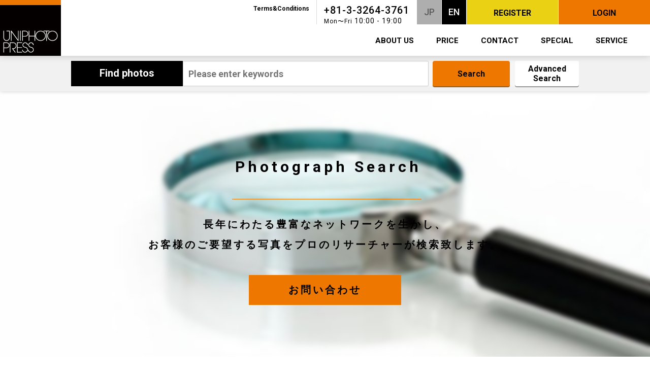

--- FILE ---
content_type: text/html; charset=UTF-8
request_url: http://uniphoto.rdy.jp/en/service/photosearch/
body_size: 5414
content:
<!DOCTYPE html>
<html class="no-js" lang="ja">
<head>
  <meta charset="utf-8">
  <meta http-equiv="x-ua-compatible" content="ie=edge">
  
  <meta name="viewport" content="width=device-width, initial-scale=1.0">
  <link rel="icon" type="image/vnd.microsoft.icon" href="/favicon.ico">
  
  <link rel="stylesheet" href="http://uniphoto.rdy.jp/wp/wp-content/themes/uniphoto/css/font-awesome.min.css">
  <link rel="stylesheet" href="http://uniphoto.rdy.jp/wp/wp-content/themes/uniphoto/css/iziModal.css" />
  <link rel="stylesheet" href="http://uniphoto.rdy.jp/wp/wp-content/themes/uniphoto/css/slider-pro.min.css" />
  <link rel="stylesheet" href="http://uniphoto.rdy.jp/wp/wp-content/themes/uniphoto/css/swiper.css" />
  <link rel="stylesheet" href="http://uniphoto.rdy.jp/wp/wp-content/themes/uniphoto/style.css?1577527534" />
  
  
    <link rel="stylesheet" href="http://uniphoto.rdy.jp/wp/wp-content/themes/uniphoto/css/en.css" />
	  
  <title>Photograph Search | UNIPHOTO PRESS ユニフォトプレス</title>

<!-- All in One SEO Pack 3.3.4 by Michael Torbert of Semper Fi Web Design[938,994] -->
<script type="application/ld+json" class="aioseop-schema">{}</script>
<link rel="canonical" href="http://uniphoto.rdy.jp/en/service/photosearch/" />
<!-- All in One SEO Pack -->
<link rel='dns-prefetch' href='//webfonts.sakura.ne.jp' />
<link rel='dns-prefetch' href='//s.w.org' />
<link rel='stylesheet' id='wp-block-library-css'  href='http://uniphoto.rdy.jp/wp/wp-includes/css/dist/block-library/style.min.css?ver=5.3.20' type='text/css' media='all' />
<link rel='stylesheet' id='bogo-css'  href='http://uniphoto.rdy.jp/wp/wp-content/plugins/bogo/includes/css/style.css?ver=3.2.1' type='text/css' media='all' />
<link rel="alternate" hreflang="ja" href="http://uniphoto.rdy.jp/service/photosearch/" />
<link rel="alternate" hreflang="en-US" href="http://uniphoto.rdy.jp/en/service/photosearch/" />
  
  <!--[if lt IE 9]>
  <script src="//cdn.jsdelivr.net/html5shiv/3.7.2/html5shiv.min.js"></script>
  <script src="//cdnjs.cloudflare.com/ajax/libs/respond.js/1.4.2/respond.min.js"></script>
  <![endif]-->
  
  <script>
  (function(i,s,o,g,r,a,m){i['GoogleAnalyticsObject']=r;i[r]=i[r]||function(){
  (i[r].q=i[r].q||[]).push(arguments)},i[r].l=1*new Date();a=s.createElement(o),
  m=s.getElementsByTagName(o)[0];a.async=1;a.src=g;m.parentNode.insertBefore(a,m)
  })(window,document,'script','https://www.google-analytics.com/analytics.js','ga');

  ga('create', 'UA-49487165-1', 'auto');
  ga('send', 'pageview');

</script>  
</head>
<body class="service-template-default single single-service postid-336 en-US">

<div id="fb-root"></div>
<script>(function(d, s, id) {
  var js, fjs = d.getElementsByTagName(s)[0];
  if (d.getElementById(id)) return;
  js = d.createElement(s); js.id = id;
  js.src = "//connect.facebook.net/ja_JP/sdk.js#xfbml=1&version=v2.10";
  fjs.parentNode.insertBefore(js, fjs);
}(document, 'script', 'facebook-jssdk'));</script>

<header>
	<div class="header-wrapper clearfix">
   	<p class="info welcome"></p>
    <p class="logo header-logo">
      <a href="http://uniphoto.rdy.jp/en/"><img src="http://uniphoto.rdy.jp/wp/wp-content/themes/uniphoto/img/common/logo-common.png" srcset="http://uniphoto.rdy.jp/wp/wp-content/themes/uniphoto/img/common/logo-common@2x.png 2x" alt="UNIPHOTO PRESS"></a>
    </p>
      <div class="sub-nav">
    <ul class="sub-nav-txt">
      <li><a href="http://uniphoto.rdy.jp/en/terms/">Terms&amp;Conditions</a></li>
    </ul>
    <div class="contact-header">
      <p class="tel">+81-3-3264-3761</p>
      <p class="time"><span>Mon〜Fri</span> 10:00 - 19:00</p>
    </div>
    <ul class="lang-select">
      <li><a class="lang-btn lang-jp" href="/">JP</a>
      <li><a class="lang-btn lang-en" href="/en/">EN</a>
    </ul>
    <ul class="member-btn">
      <li><a class="btn btn-yellow" href="http://uniphoto.rdy.jp/en/register/"><span class="member"></span>REGISTER</a>
<!--      <li><a class="btn btn-orange modal-open"><span class="login"></span>LOGIN</a>-->
      <li><a class="btn btn-orange btn-login"><span class="login"></span>LOGIN</a>
    </ul>
    <div id="logout">
			<div  class="logout-box">
				<p class="welcome-info"></p>
				<a class="btn btn-orange" href="javascript:void(0);" id="logout_link"><span class="login"></span>LOGOUT</a>
			</div>
    </div>
  </div>
  <div class="main-nav">
    <nav class='greedy'>
      <ul id="navigation" class="links">
        <li><a href="http://uniphoto.rdy.jp/en/about/">ABOUT US</a></li>
        <li><a href="http://uniphoto.rdy.jp/en/price/">PRICE</a></li>
        <li><a href="http://uniphoto.rdy.jp/en/contact/">CONTACT</a></li>
        <li><a href="http://uniphoto.rdy.jp/en/special/list/">SPECIAL</a></li>
        <li><a href="http://uniphoto.rdy.jp/en/service/">SERVICE</a></li>
      </ul>
      <button id="menu" class="mobile-menu-btn">
        <div class="mobile-menu-bar">
          <span class="border"></span>
          <span class="border"></span>
          <span class="border"></span>
          <p><span>MENU</span><span>CLOSE</span></p>
        </div>
      </button>
      <ul id="panel" class='hidden-links hidden'></ul>
    </nav>
  </div><!-- / #nav -->
  </div>
</header>

			<div class="search-container">
	<div class="search-bar">
	  	<h2><span></span>Find photos</h2>
		<div class="search-bar-inner">
			<form id="search_form">
				<input class="form_text" type="text" name="keyword" placeholder="Please enter keywords" onFocus="HideFormGuide(this);" onBlur="ShowFormGuide(this);">
				<button id="bt_search" class="btn btn-tag btn-orange" type="submit">Search</button>
			</form>
			<a class="btn btn-tag btn-white" href="http://photos.uniphotopress.com/searchpage/guest/uni" target="_blank">Advanced Search</a>
		</div>
		</div><!-- / .search -->
</div><!-- / .search-container -->	 
      <div id="contents">
  
<div class="photosearch">

  
			<div class="page-visual black">
			<style>.service-visual { background-image: url(http://uniphoto.rdy.jp/wp/wp-content/uploads/2017/04/service-search-3.jpg);}</style>				<div class="service-visual">
					<h1 class="pagetitle">
						<span class="border">
							Photograph Search													</span>
					</h1>
					<div class="service-txt">
						<p>長年にわたる豊富なネットワークを生かし、<br />
お客様のご要望する写真をプロのリサーチャーが検索致します。</p>
												<a class="btn btn-orange" href="http://uniphoto.rdy.jp/en/contact/photosearch/">お問い合わせ</a>
						
					</div>
				</div><!-- .service-visual -->
			</div><!-- .page-visual -->
     
		<div class="base-inner contents-txt">
			<p class="mb20">Uniphoto Press gives photo research service for you. We will search from our rich network. We can approach the various media, photographers, publishers, museums to locate the images and negotiate it for you.Please feel free to contact us for the request.</p>
<p class="mb20">Please feel free to contact us for the request.</p>
<div class="photosearch-table">
<table>
<tbody>
<tr>
<th><img src="http://uniphoto.rdy.jp/wp/wp-content/themes/uniphoto/img/service/photosearch/step-icon-1.png" alt="step1" /></th>
<td>
<h2>写真のイメージをお伝えください。</h2>
<p>参考図書（洋書含む）の図版、インターネットの画像検索やテレビ番組で見かけた写真など、ご要望の写真のイメージをお伝えください。</td>
</tr>
</tbody>
</table>
</div>
<div class="photosearch-table">
<table>
<tbody>
<tr>
<th><img src="http://uniphoto.rdy.jp/wp/wp-content/themes/uniphoto/img/service/photosearch/step-icon-2.png" alt="step2" /></th>
<td>
<h2>お見積もりいたします。</h2>
<p>内容に応じて、取得費用と使用料のお見積りを致します。</td>
</tr>
</tbody>
</table>
</div>
<div class="photosearch-table">
<table>
<tbody>
<tr>
<th><img src="http://uniphoto.rdy.jp/wp/wp-content/themes/uniphoto/img/service/photosearch/step-icon-3.png" alt="step3" /></th>
<td>
<h2>お支払い・写真のご利用開始</h2>
</td>
</tr>
</tbody>
</table>
</div>
		</div>
              
      

<div class="service-contact">
	<h2><span>お問い合わせは、<br class="sp">下記フォームおよびお電話で。</span></h2>
  <div class="contact-table">
    <table>
      <tr>
        <td class="tel">03-3264-3761
          <div class="time">
            <span>受付時間</span>月〜金 10:00 - 19:00
          </div>
        </td>
        <td class="bt"><a class="btn btn-orange" href="http://uniphoto.rdy.jp/en/contact/">お問い合わせ</a></td>
      </tr>
    </table>
  </div>
</div><!-- .service-contact -->


</div>

<div class="other-service-box">
  <h2>他のサービスをお探しですか？</h2>
  <div class="swiper-container other-service-container">
    <ul class="swiper-wrapper service-top-list">
                    <li class="swiper-slide cardbox">
          <a href="http://uniphoto.rdy.jp/en/service/movie/">
            <div class="img">
              <img src="http://uniphoto.rdy.jp/wp/wp-content/uploads/2017/04/service-movie-2.jpg" alt="">
            </div>
            <div class="txt">
              <h3 class="title">Footage</h3>
              <p>
                貴重なアーカイブ映像から話題のニュースまで、
国内外の提携先より充実したコンテンツを取り揃えております。                              </p>
              <span class="btn-more"></span>
            </div>
          </a>
        </li>
              <li class="swiper-slide cardbox">
          <a href="http://uniphoto.rdy.jp/en/service/academic/">
            <div class="img">
              <img src="http://uniphoto.rdy.jp/wp/wp-content/uploads/2017/04/service-academic.jpg" alt="">
            </div>
            <div class="txt">
              <h3 class="title">Academic Service</h3>
              <p>
                学生・研究者向け画像データベースサービス。
講義・論文・レポートなどに使う画像をお好きなだけご利用可能です。                              </p>
              <span class="btn-more"></span>
            </div>
          </a>
        </li>
              <li class="swiper-slide cardbox">
          <a href="http://uniphoto.rdy.jp/en/service/photosearch/">
            <div class="img">
              <img src="http://uniphoto.rdy.jp/wp/wp-content/uploads/2017/04/service-search-3.jpg" alt="">
            </div>
            <div class="txt">
              <h3 class="title">Photograph Search</h3>
              <p>
                長年にわたる豊富なネットワークを生かし、
お客様のご要望する写真をプロのリサーチャーが検索致します。                              </p>
              <span class="btn-more"></span>
            </div>
          </a>
        </li>
              <li class="swiper-slide cardbox">
          <a href="http://uniphoto.rdy.jp/en/service/copyright/">
            <div class="img">
              <img src="http://uniphoto.rdy.jp/wp/wp-content/uploads/2017/04/service-copyright.jpg" alt="">
            </div>
            <div class="txt">
              <h3 class="title">Copyright Clearance Service</h3>
              <p>
                写真・動画・文章の使用許諾に困ったことはありませんか？
お客様に代わって使用許諾の申請を行います。                              </p>
              <span class="btn-more"></span>
            </div>
          </a>
        </li>
              <li class="swiper-slide cardbox">
          <a href="http://uniphoto.rdy.jp/en/service/picturesearch/">
            <div class="img">
              <img src="http://uniphoto.rdy.jp/wp/wp-content/uploads/2017/03/service-artsearch.jpg" alt="">
            </div>
            <div class="txt">
              <h3 class="title">Picture Search</h3>
              <p>
                様々な時代の絵画の写真を取り扱っており、アーティスト別で検索可能です。                              </p>
              <span class="btn-more"></span>
            </div>
          </a>
        </li>
              <li class="swiper-slide cardbox">
          <a href="http://uniphoto.rdy.jp/en/service/britishlibrary/">
            <div class="img">
              <img src="http://uniphoto.rdy.jp/wp/wp-content/uploads/2017/03/service-britishlibrary-1.jpg" alt="">
            </div>
            <div class="txt">
              <h3 class="title">British Library</h3>
              <p>
                ユニフォトプレスは大英図書館：画像サービス部門の公式パートナーで、
所蔵する資料画像の提供を行っております。                              </p>
              <span class="btn-more"></span>
            </div>
          </a>
        </li>
              <li class="swiper-slide cardbox">
          <a href="http://uniphoto.rdy.jp/en/service/bostonlibrary/">
            <div class="img">
              <img src="http://uniphoto.rdy.jp/wp/wp-content/uploads/2017/03/service-boston-1.jpg" alt="">
            </div>
            <div class="txt">
              <h3 class="title">Museum of Fine Arts, Boston</h3>
              <p>
                約50万点にも及ぶ作品を収蔵しているボストン美術館の収蔵品の写真提供を行っております。
日本美術のコレクションは世界屈指の質と規模を誇ります。                              </p>
              <span class="btn-more"></span>
            </div>
          </a>
        </li>
                </ul>
    <!-- Add Pagination -->
    <div class="swiper-pagination"></div>
    <!-- Add Arrows -->
    <div class="swiper-button-next"></div>
    <div class="swiper-button-prev"></div>
  </div><!-- / .swiper-container -->
</div><!-- /.other-service-box -->

</div><!-- / #contents -->

<div id="login">
  <div class="close close-top">
    <a data-izimodal-close="">×</a>
  </div>
  <div id="side" class="modal-inner">
  	<div class="side_login">
			<form id="login_form">
				<dl>
					<dt>Username</dt>
					<dd><input class="form_text" type="text" name="username" /></dd>
					<dt>Password</dt>
					<dd><input class="form_text" type="password" name="password" /></dd>
				</dl>
				<button id="bt_login" class="btn btn-tag btn-orange" type="submit">LOGIN</button>
			</form>
    <p class="caution-notes"><a href="http://uniphoto.rdy.jp/en/contact/main/">Reset your password?</a></p>
		</div><!-- / .side_login -->
		
		<p class="error"></p>
		
  </div>
</div><!-- #login -->


<footer>
  <p id="pagetop"><a href=""></a></p>
  
    <div class="footer-nav footer-inner">
    <nav class="footer-nav-col">
    <div class="footer-nav-item">
      <p>SERVICE</p>
      <ul>
        <li><a href="http://uniphoto.rdy.jp/en/about/">About Us</a></li>
        <li><a href="http://uniphoto.rdy.jp/en/price/">Price</a></li>
        <li><a href="http://uniphoto.rdy.jp/en/terms/">Terms&amp;Conditions</a></li>
      </ul>
    </div>
    <div class="footer-nav-item">
      <p>&nbsp;</p>
      <ul>
        <li><a href="http://uniphoto.rdy.jp/en/service/movie/">Footage</a></li>
        <li><a href="http://uniphoto.rdy.jp/en/service/academic/">Academic Service</a></li>
        <li><a href="http://uniphoto.rdy.jp/en/service/photosearch/">Photograph Search Service</a></li>
        <li><a href="http://uniphoto.rdy.jp/en/service/copyright/">Copyright Clearance Service</a></li>
        <li><a href="http://uniphoto.rdy.jp/en/service/artistsearch/">Artist Search</a></li>
      </ul>
    </div>
    <div class="footer-nav-item">
      <p>LANGUAGE</p>
      <ul>
        <li><a href="/">Japanese</a></li>
        <li><a href="/en/">English</a></li>
      </ul>
    </div>
    <div class="footer-nav-item">
      <p>INFOMATION</p>
      <ul>
        <li><a href="http://uniphoto.rdy.jp/en/topics/">Infomation - list</a></li>
      </ul>
      <p>SPECIAL</p>
      <ul class="second">
        <li><a href="http://uniphoto.rdy.jp/en/special/list/">Special - list</a></li>
      </ul>
    </div>
    <div class="footer-nav-item footer-nav-contact">
      <p>CONTACT</p>
      <table>
        <tr>
          <th>TEL</th>
          <td>
            <span class="tel">+81-3-3264-3761</span>
            <div class="time">
              <span>OPEN</span> Mon〜Fri 10:00 - 19:00
            </div>
          </td>
        </tr>
        <tr>
          <th>mail</th>
          <td>
            <a class="btn btn-white" href="http://uniphoto.rdy.jp/en/contact/">CONTACT FORM</a>
          </td>
        </tr>
      </table>
    </div>
  </nav>
  </div>
  <div class="other-link">
    <div class="footer-inner">
      <ul>
        <li><a href="http://uniphoto.rdy.jp/en/sitemap/">Sitemap</a></li>
        <li><a href="http://uniphoto.rdy.jp/en/policy/">Privacy Policy</a></li>
      </ul>
    </div>
  </div>
  
  <ul class="sns-link">
    <li><a class="twitter" href="https://twitter.com/uniphoto_press" target="_blank"><i class="fa fa-twitter" aria-hidden="true"></i></a></li>
    <li><a class="facebook" href="https://www.facebook.com/uniphotopress" target="_blank"><i class="fa fa-facebook" aria-hidden="true"></i></a></li>
  </ul>
	<p class="logo footer-logo"><a href="http://uniphoto.rdy.jp/en/"><img src="http://uniphoto.rdy.jp/wp/wp-content/themes/uniphoto/img/common/logo-white.svg" alt="UNIPHOTO PRESS"></a></p>
	<p class="copyright">&copy; 2000-2017 Uniphoto Press International Inc.</p>
</footer>

<script src="https://ajax.googleapis.com/ajax/libs/jquery/2.1.4/jquery.min.js"></script>
<script src="https://ajax.googleapis.com/ajax/libs/jqueryui/1.11.4/jquery-ui.min.js"></script>
<script src="http://uniphoto.rdy.jp/wp/wp-content/themes/uniphoto/js/vendor/iziModal.min.js"></script>
<script src="http://uniphoto.rdy.jp/wp/wp-content/themes/uniphoto/js/plugins.js"></script>
<script src="http://uniphoto.rdy.jp/wp/wp-content/themes/uniphoto/js/main.min.js"></script>
<script src="http://uniphoto.rdy.jp/wp/wp-content/themes/uniphoto/js/vendor/msd-mb.js"></script>

<script type='text/javascript' src='http://uniphoto.rdy.jp/wp/wp-includes/js/wp-embed.min.js?ver=5.3.20'></script>

<script>
document.body.onload = function() {
	var xhr = new XMLHttpRequest();
	var url = 'https://fonts.googleapis.com/css?family=Roboto:300,300i,400,400i,500,500i,700';

	xhr.open('GET', url, true);
	xhr.onreadystatechange = function () {
		if (xhr.readyState == 4 && xhr.status == 200) {
			var style = document.createElement('style');
			style.innerHTML = xhr.responseText;
			document.head.appendChild(style);
		}
	};
	xhr.send();
}
</script>
</body>
</html>

--- FILE ---
content_type: text/css
request_url: http://uniphoto.rdy.jp/wp/wp-content/themes/uniphoto/style.css?1577527534
body_size: 16494
content:
/*! normalize.css v3.0.3 | MIT License | github.com/necolas/normalize.css */img,legend{border:0}html{font-family:sans-serif;-ms-text-size-adjust:100%;-webkit-text-size-adjust:100%;box-sizing:border-box;font-size:62.5%}*,:after,:before{box-sizing:inherit}body{margin:0}article,aside,details,figcaption,figure,footer,header,hgroup,main,menu,nav,section,summary{display:block}audio,canvas,progress,video{display:inline-block;vertical-align:baseline}audio:not([controls]){display:none;height:0}[hidden],template{display:none}a{background-color:transparent}a:active,a:hover{outline:0}abbr[title]{border-bottom:1px dotted}b,optgroup,strong{font-weight:700}dfn{font-style:italic}h1{font-size:2em}mark{background:#ff0;color:#000}small{font-size:80%}sub,sup{font-size:75%;line-height:0;position:relative;vertical-align:baseline}sup{top:-.5em}sub{bottom:-.25em}svg:not(:root){overflow:hidden}figure{margin:1em 40px}hr{box-sizing:content-box;height:0}pre,textarea{overflow:auto}code,kbd,pre,samp{font-family:monospace,monospace;font-size:1em}button,input,optgroup,select,textarea{color:inherit;font:inherit;margin:0}button{overflow:visible}button,select{text-transform:none}button,html input[type=button],input[type=reset],input[type=submit]{-webkit-appearance:button;cursor:pointer}button[disabled],html input[disabled]{cursor:default}button::-moz-focus-inner,input::-moz-focus-inner{border:0;padding:0}input{line-height:normal}input[type=checkbox],input[type=radio]{box-sizing:border-box;padding:0}input[type=number]::-webkit-inner-spin-button,input[type=number]::-webkit-outer-spin-button{height:auto}input[type=search]{-webkit-appearance:textfield;box-sizing:content-box}input[type=search]::-webkit-search-cancel-button,input[type=search]::-webkit-search-decoration{-webkit-appearance:none}fieldset{border:1px solid silver;margin:0 2px;padding:.35em .625em .75em}legend{padding:0}table{border-collapse:collapse;border-spacing:0}td,th{padding:0}h1,h2,h3,h4,h5,h6,p,ul{margin:0;padding:0}li{list-style:none}/*! theme css */@media (max-width: 767px){.sp{display:block}.pc{display:none}}@media (min-width: 768px){.pc{display:block}.sp{display:none}}@media (min-width: 768px) and (max-width: 991px){html{font-size:50%}}body{color:#000;font-family:"游ゴシック",YuGothic,"ヒラギノ角ゴ ProN W3","Hiragino Kaku Gothic ProN","メイリオ",Meiryo,sans-serif;-webkit-font-smoothing:antialiased}a{display:inline-block;transition:0.2s;cursor:pointer}a.txt-link{color:#e70}a.txt-link:hover{color:#000}.header-wrapper{position:fixed;width:100%;background:#FFF;z-index:500;box-shadow:0 0 14px rgba(0,0,0,0.2)}.header-logo{float:left;width:80px;line-height:0}.header-logo img{width:auto;height:60px;vertical-align:top}@media (min-width: 768px){.header-logo{width:120px}.header-logo img{height:110px}}.sub-nav{-js-display:flex;display:-webkit-box;display:-moz-box;display:-webkit-box;display:-webkit-flex;display:-moz-flex;display:-ms-flex;display:-o-flex;display:flex;-webkit-justify-content:flex-end;justify-content:flex-end;width:80%;height:48px;float:right;margin-bottom:2px}.sub-nav a{height:48px;text-decoration:none}.sub-nav li{display:inline-block;margin-left:1px}@media (max-width: 767px){.sub-nav{width:70%;float:right;padding-right:60px}}.sub-nav-txt{padding:10px 14px 0}.sub-nav-txt a{font-size:12px;font-size:1.2rem;font-weight:bold;color:#000;height:auto}.sub-nav-txt a:hover{color:#e70}@media (max-width: 767px){.sub-nav-txt{display:none}}.contact-header{border-left:1px solid #d9d9d9;padding:10px 14px 0;letter-spacing:0.1em}.contact-header p{font-family:"Roboto","游ゴシック",YuGothic,"ヒラギノ角ゴ ProN W3","Hiragino Kaku Gothic ProN","メイリオ",Meiryo,sans-serif;line-height:1}.contact-header .tel{font-size:20px;font-size:2rem;font-weight:500;margin-bottom:4px}.contact-header .tel a{height:auto;color:#000;text-decoration:underline}.contact-header .time{font-size:14px;font-size:1.4rem}.contact-header .time span{font-size:12px;font-size:1.2rem}@media (max-width: 767px){.contact-header{display:none}}.lang-btn{width:48px;display:table-cell;vertical-align:middle;text-align:center;background:#aeaeae;color:#5c5c5c;font-family:"Roboto","游ゴシック",YuGothic,"ヒラギノ角ゴ ProN W3","Hiragino Kaku Gothic ProN","メイリオ",Meiryo,sans-serif;font-size:18px;font-size:1.8rem;font-weight:500}.lang-btn.current{background:#000;color:#FFF}.lang-btn:hover{background:#000;color:#FFF}@media (max-width: 767px){.lang-select{display:none}}.member-btn a{width:100%;line-height:1.2em}@media (max-width: 767px){.member-btn{padding-right:1px}.member-btn li{width:50%;box-sizing:border-box;margin-left:0;padding-left:1px}.member-btn a{font-size:10px;font-size:1rem;height:60px;display:table-cell;vertical-align:bottom;padding:8px}.member-btn .member{background:url(img/common/icon-member.svg) center top no-repeat}.member-btn .login{background:url(img/common/icon-login.svg) center top no-repeat}.member-btn .member,.member-btn .login{display:block;height:20px;background-size:auto 18px;position:relative;top:-6px}}@media (min-width: 768px){.member-btn a{width:120px}}@media (min-width: 1200px){.member-btn a{width:180px}}.main-nav{clear:right}.main-nav ul{width:100%;padding-right:22px;box-sizing:border-box}.main-nav li{display:table}.main-nav a{display:table-cell;text-decoration:none;font-size:15px;font-size:1.5rem;color:#000;font-weight:bold;padding:0 22px;position:relative;height:60px;vertical-align:middle}#navigation a:after{content:"";display:block;width:0;height:2px;background:#e70;transition:0.2s;position:absolute;left:0;bottom:0}#navigation a:hover{color:#e70}#navigation a:hover:after{content:"";width:100%}@media (max-width: 767px){.main-nav{position:absolute;right:0}.main-nav ul{padding-right:0}}.greedy{position:relative;height:60px;-js-display:flex;display:-webkit-box;display:-moz-box;display:-webkit-box;display:-webkit-flex;display:-moz-flex;display:-ms-flex;display:-o-flex;display:flex;align-items:center}.greedy button{align-self:stretch;transition:all .2s ease-out;outline:0;border:0;font-weight:bold;background:#000;color:#FFF;padding:16px}.greedy button.hidden{transition:none;width:0;padding:0;overflow:hidden}@media (max-width: 767px){.greedy{float:right;width:60px}}ul.links{-js-display:flex;display:-webkit-box;display:-moz-box;display:-webkit-box;display:-webkit-flex;display:-moz-flex;display:-ms-flex;display:-o-flex;display:flex;justify-content:flex-end;flex:1;overflow:hidden}ul.links li{flex:none}ul.hidden-links{position:fixed;background:rgba(0,0,0,0.9);padding-right:0;right:0;top:60px;width:260px;height:100%;z-index:990;transition:0.2s}ul.hidden-links li{display:block;border-bottom:1px solid #292929}ul.hidden-links a{display:block;color:#FFF;padding:16px;position:relative;line-height:2em}ul.hidden-links a:after{content:"";display:inline-block;border-top:1px solid #FFF;border-right:1px solid #FFF;-webkit-transform:rotate(45deg);transform:rotate(45deg);width:10px;height:10px;position:absolute;top:50%;right:14px;margin-top:-5px;transition:0.2s}ul.hidden-links a:hover:after{right:10px}button+#panel{right:-100%}button.open+#panel{right:0}@media (min-width: 768px){ul.hidden-links{top:110px}ul.hidden-links a:hover{background:#e70}}.mobile-menu-btn{width:60px;height:60px;top:0;right:0;display:inline-block;box-sizing:border-box}.mobile-menu-btn a{display:block;padding:10px;height:inherit}.mobile-menu-btn .mobile-menu-bar{position:relative;display:block;height:100%}.mobile-menu-btn p{padding-top:22px;font-family:"Roboto","游ゴシック",YuGothic,"ヒラギノ角ゴ ProN W3","Hiragino Kaku Gothic ProN","メイリオ",Meiryo,sans-serif;font-weight:normal}.mobile-menu-btn p span:last-child{display:none}.mobile-menu-btn .border{display:inline-block;transition:all .4s;box-sizing:border-box;position:absolute;left:0;width:100%;height:1px;background-color:#fff}.mobile-menu-btn .border:nth-of-type(1){top:0px}.mobile-menu-btn .border:nth-of-type(2){top:8px}.mobile-menu-btn .border:nth-of-type(2)::after{position:absolute;top:0;left:0;content:'';width:100%;height:1px;background-color:#fff;border-radius:4px;transition:all .4s}.mobile-menu-btn .border:nth-of-type(3){bottom:10px}.mobile-menu-btn.open .mobile-menu-bar .border:nth-of-type(1){transform:translateY(20px) scale(0)}.mobile-menu-btn.open .mobile-menu-bar .border:nth-of-type(2){transform:rotate(-45deg)}.mobile-menu-btn.open .mobile-menu-bar .border:nth-of-type(2)::after{transform:rotate(90deg)}.mobile-menu-btn.open .mobile-menu-bar .border:nth-of-type(3){transform:translateY(-20px) scale(0)}.mobile-menu-btn.open p span:first-child{display:none}.mobile-menu-btn.open p span:last-child{display:block}.mobile-menu-btn.hover{background:#e70}@media (min-width: 769px){.mobile-menu-btn:hover{background:#e70}}#contents{padding-top:168px;padding-bottom:100px}@media (max-width: 767px){#contents{padding-top:106px;padding-bottom:60px}}.en-US #contents{padding-top:184px}footer{background:#3c3c3c;color:#FFF;padding-top:50px;padding-bottom:20px;position:relative;z-index:2}footer a{color:#FFF;text-decoration:none;font-size:12px;font-size:1.2rem}footer a:hover{color:#e70}.footer-inner{width:100%;margin:0 auto}@media screen and (min-width: 769px){.footer-inner{max-width:980px;margin:0 auto}}.footer-nav-col{-js-display:flex;display:-webkit-box;display:-moz-box;display:-webkit-box;display:-webkit-flex;display:-moz-flex;display:-ms-flex;display:-o-flex;display:flex;padding-bottom:50px}.footer-nav-item{padding-right:64px}.footer-nav-item p{font-size:16px;font-size:1.6rem;margin-bottom:18px}.footer-nav-item ul{margin-bottom:36px}.footer-nav-item li{margin-bottom:8px}.footer-nav-contact{padding-right:0}.footer-nav-contact table{font-family:"Roboto","游ゴシック",YuGothic,"ヒラギノ角ゴ ProN W3","Hiragino Kaku Gothic ProN","メイリオ",Meiryo,sans-serif}.footer-nav-contact table th{color:#9a9a9a;font-size:20px;font-size:2rem;vertical-align:top;font-weight:400;padding-right:14px}.footer-nav-contact .tel{font-size:38px;font-size:3.8rem;line-height:1;margin-bottom:18px;display:inline-block}.footer-nav-contact .time{font-size:14px;font-size:1.4rem;letter-spacing:0.05em;padding-bottom:26px}.footer-nav-contact .time span{background:#FFF;color:#3c3c3c;font-weight:bold;font-size:12px;font-size:1.2rem;padding:2px 8px;margin-right:10px}.footer-nav-contact .btn-white{color:#3c3c3c}.footer-nav-contact .btn-white:after{border-top:2px solid #3c3c3c;border-right:2px solid #3c3c3c}.footer-nav-contact .btn-white:hover{background:#e70;color:#FFF}.footer-nav-contact .btn-white:hover:after{border-top:2px solid #FFF;border-right:2px solid #FFF}.en-US .footer-nav-item{padding-right:54px}.en-US .footer-nav-contact{padding-right:0}@media screen and (max-width: 767px){.footer-nav-col{-webkit-flex-wrap:wrap;flex-wrap:wrap}.footer-nav-item{width:50%;padding-right:0}.footer-nav-item p{padding-left:10px;margin-bottom:8px}.footer-nav-item ul{border-top:1px solid #4c4c4c}.footer-nav-item ul.second{border-left:1px solid #4c4c4c}.footer-nav-item li{margin:0;border-right:1px solid #4c4c4c;border-bottom:1px solid #4c4c4c}.footer-nav-item a{width:100%;padding:10px;font-size:10px;font-size:1rem;position:relative}.footer-nav-item a:after{display:inline-block;border-top:1px solid #FFF;border-right:1px solid #FFF;transform:rotate(45deg);-webkit-transform:rotate(45deg);content:"";width:6px;height:6px;position:absolute;top:50%;right:10px;margin-top:-3px}.footer-nav-contact{width:100%}.footer-nav-contact table{width:90%;margin:0 auto}.footer-nav-contact .btn{font-size:14px;font-size:1.4rem}.footer-nav-contact .tel a{font-size:38px;font-size:3.8rem;line-height:1;margin-bottom:18px;display:inline-block}.footer-nav-contact .tel a:after{display:none}}@media (min-width: 768px) and (max-width: 991px){.footer-nav-item{padding-left:4%;padding-right:0}}.sns-link{text-align:center;margin-top:42px;margin-bottom:42px}.sns-link li{display:inline-block;margin:8px}.sns-link li a{width:48px;height:48px;display:table-cell;vertical-align:middle;text-align:center}.sns-link li a:hover{opacity:0.75;color:#FFF}.sns-link li i{font-size:26px;font-size:2.6rem}.sns-link .twitter{background:#55acee}.sns-link .facebook{background:#315096}.other-link{border-top:1px solid #4c4c4c;border-bottom:1px solid #4c4c4c}.other-link ul{margin-left:-10px}.other-link li{display:inline-block}.other-link a{padding:10px}@media screen and (max-width: 767px){.other-link ul{margin-left:10px}}@media (min-width: 768px) and (max-width: 991px){.other-link ul{margin-left:10px}}.footer-logo,.copyright{text-align:center}.footer-logo{margin-bottom:22px}.footer-logo img{height:32px}.copyright{font-family:Arial,Helvetica,sans-serif;font-size:12px;font-size:1.2rem;letter-spacing:0.05em}@media screen and (max-width: 767px){.footer-logo img{height:26px}.copyright{font-family:Arial,Helvetica,sans-serif;font-size:10px;font-size:1rem;letter-spacing:0.05em}}#pagetop{display:none;position:fixed;right:0;bottom:0;box-shadow:0 0 8px rgba(0,0,0,0.5);z-index:110}#pagetop a{display:block;width:50px;height:50px;background:#000}#pagetop a:after{content:"";display:inline-block;border-top:2px solid #FFF;border-left:2px solid #FFF;-webkit-transform:rotate(45deg);transform:rotate(45deg);width:10px;height:10px;position:absolute;top:50%;left:50%;margin-top:-3px;margin-left:-5px;transition:0.2s}#pagetop a.hover{background-color:#e70}#pagetop a.hover:after{top:40%}@media (min-width: 769px){#pagetop{bottom:20px}#pagetop a:hover{background-color:#e70}#pagetop a:hover:after{top:40%}}#logout{vertical-align:top}.logout-box{-js-display:flex;display:-webkit-box;display:-moz-box;display:-webkit-box;display:-webkit-flex;display:-moz-flex;display:-ms-flex;display:-o-flex;display:flex;margin-left:1px}.welcome-info{padding:10px;font-size:12px;font-size:1.2rem;font-weight:bold;color:#e70;text-align:center;line-height:1;font-family:"Roboto","游ゴシック",YuGothic,"ヒラギノ角ゴ ProN W3","Hiragino Kaku Gothic ProN","メイリオ",Meiryo,sans-serif}.welcome-info span{font-size:14px;font-size:1.4rem;display:block}#logout_link{padding:10px 20px}@media screen and (max-width: 767px){.logout-box{height:60px}.welcome-info{padding:10px;font-size:10px;font-size:1rem}.welcome-info span{font-size:12px;font-size:1.2rem}#logout_link{font-size:10px;font-size:1rem;padding:16px 8px 8px;height:60px}#logout_link .login{background:url(img/common/icon-login.svg) center top no-repeat}#logout_link .member,#logout_link .login{display:block;height:20px;background-size:auto 18px;position:relative;top:-6px}}.btn{width:100%;padding:14px;font-size:16px;font-size:1.6rem;text-align:center;font-weight:bold;position:relative;text-decoration:none;color:#000;box-sizing:border-box;overflow:hidden}.btn:after{content:"";display:inline-block;border-top:2px solid #000;border-right:2px solid #000;-webkit-transform:rotate(45deg);transform:rotate(45deg);width:10px;height:10px;position:absolute;top:50%;right:14px;margin-top:-5px;transition:0.2s}.btn.hover{color:#FFF}@media (min-width: 769px){.btn:hover{color:#FFF}}.btn-white{background:#FFF}.btn-white.hover{color:#000}.btn-gray{background:#aeaeae}.btn-gray.hover{color:#000}.btn-orange{background:#e70;border:2px solid #e70}.btn-orange:after{border-top:2px solid #e70;border-right:2px solid #e70}.btn-orange.hover{color:#e70}.btn-yellow{background:#ead113;border:2px solid #ead113}.btn-yellow:after{border-top:2px solid #ead113;border-right:2px solid #ead113}.btn-yellow.hover{color:#d4bb00}.btn-white:after,.btn-orange:after,.btn-yellow:after{right:-10px;margin-top:-5px}.btn-white.hover,.btn-orange.hover,.btn-yellow.hover{background:#FFF}@media (min-width: 769px){.btn-white:hover,.btn-gray:hover{color:#000}.btn-orange:hover{color:#e70}.btn-yellow:hover{color:#d4bb00}.btn-white:hover,.btn-orange:hover,.btn-yellow:hover{background:#FFF}.btn-white:hover:after,.btn-orange:hover:after,.btn-yellow:hover:after{right:14px}}.btn-more{width:30px;height:30px;background:#e70;border:2px solid #FFF;color:#000;display:inline-block;border-radius:15px;position:relative;text-align:center;box-sizing:border-box}.btn-more:after{content:"";display:inline-block;border-top:1px solid #000;border-right:1px solid #000;transform:rotate(45deg);-webkit-transform:rotate(45deg);width:8px;height:8px;margin-top:9px;margin-right:2px}.btn-tag{outline:none;border:none;border-radius:4px;padding:10px;overflow:hidden}.btn-tag.btn-orange{box-shadow:0 2px 0 #a05d19}.btn-tag.btn-yellow{box-shadow:0 2px 0 #b7a333;color:#000}.btn-tag.btn-white{box-shadow:0 2px 0 #999}.btn-tag.btn-gray{box-shadow:0 2px 0 #7b7b7b}.btn-tag.hover{background:#222;box-shadow:0 2px 0 #000;color:#FFF}.btn-tag.hover:after{border-color:#FFF}@media (min-width: 769px){.btn-tag:hover{background:#222;box-shadow:0 2px 0 #000;color:#FFF}.btn-tag:hover:after{border-color:#FFF}}.btn-ss{display:inline-block;width:auto;padding:4px 28px 4px 28px}.btn-border{border:2px solid #e70;color:#e70}.btn-border:after{border-color:#e70}.btn-border:hover{background:#e70}.btn-border:hover:after{border-color:#FFF}.base-inner{padding:5%}@media (max-width: 767px){.base-inner{padding:8%}.single-topics .base-inner,.post-type-archive-topics .base-inner{padding:8% 8% 0}}@media (min-width: 768px){.base-inner{padding:8%}}@media (min-width: 992px){.page .base-inner,.single-topics .base-inner,.post-type-archive-topics .base-inner{max-width:860px;margin:0 auto}.page .base-inner,.post-type-archive-topics .base-inner{padding:5% 0 0}.single-topics .base-inner{padding:5% 0}.single-service .base-inner{max-width:980px;margin:0 auto}}@media (min-width: 1400px){.base-inner{width:1400px;margin:0 auto}}.box-flex{-js-display:flex;display:-webkit-box;display:-moz-box;display:-webkit-box;display:-webkit-flex;display:-moz-flex;display:-ms-flex;display:-o-flex;display:flex}.pagetitle{font-size:30px;font-size:3rem;text-align:center;border-bottom:1px solid #eaeaea;line-height:1;font-weight:bold}.pagetitle .sub{color:#e70;font-size:16px;font-size:1.6rem;font-family:"Roboto","游ゴシック",YuGothic,"ヒラギノ角ゴ ProN W3","Hiragino Kaku Gothic ProN","メイリオ",Meiryo,sans-serif;font-weight:400;font-style:italic;letter-spacing:0.15em;display:block;padding-top:20px}.pagetitle .border{border-bottom:1px solid #e70;display:inline-block;padding:50px 0 48px;margin-bottom:-1px}.heding{border-left:1px solid #e70;font-size:24px;font-size:2.4rem;padding:14px 28px;margin-bottom:44px}.heding-box{width:250px;height:250px;text-align:center;color:#FFF;letter-spacing:0.1em;background:url(img/common/pattern-line-bk.png)}.heding-box h2{width:inherit;height:inherit;background:#434343;display:table-cell;vertical-align:middle;position:relative;top:-8px;left:-8px}.heding-box h2 span{font-size:28px;font-size:2.8rem;font-family:"Roboto","游ゴシック",YuGothic,"ヒラギノ角ゴ ProN W3","Hiragino Kaku Gothic ProN","メイリオ",Meiryo,sans-serif;font-weight:500;font-style:italic;display:block;letter-spacing:0.08em}@media (max-width: 767px){.heding-box{width:100%;height:100px;display:table}.heding-box h2{font-size:13px;font-size:1.3rem}.heding-box h2 span{font-size:22px;font-size:2.2rem}}@media (min-width: 768px) and (max-width: 991px){.heding-box{width:160px;height:160px}.heding-box h2{font-size:10px;font-size:1rem}.heding-box h2 span{font-size:18px;font-size:1.8rem}}.dropcap{font-size:30px;font-size:3rem;font-family:"Roboto","游ゴシック",YuGothic,"ヒラギノ角ゴ ProN W3","Hiragino Kaku Gothic ProN","メイリオ",Meiryo,sans-serif;font-style:italic;font-weight:500;letter-spacing:0.1em}.dropcap:first-letter{color:#e70}@media screen and (max-width: 767px){.pagetitle{font-size:20px;font-size:2rem}.pagetitle .sub{font-size:10px;font-size:1rem;padding-top:10px}.pagetitle .border{padding:30px 0 24px}.heding{font-size:16px;font-size:1.6rem;padding:4px 14px}}.contents-txt h2{border-left:1px solid #e70;font-size:24px;font-size:2.4rem;padding:14px 28px;margin-bottom:44px}.contents-txt h3{font-size:20px;font-size:2rem;border-left:none;border-bottom:1px solid #eaeaea;position:relative;padding:14px 28px 14px 0;margin-bottom:44px}.contents-txt h3:after{content:"";position:absolute;border-bottom:1px solid #ee7700;width:40px;bottom:-1px;left:0}.contents-txt .main-txt{font-size:20px;font-size:2rem;font-weight:bold;text-align:center;line-height:2.4em}.contents-txt .txt-center p{font-size:18px;font-size:1.8rem;letter-spacing:0.05em;text-align:center;font-weight:bold}.contents-txt p{font-size:16px;font-size:1.6rem;line-height:2em;text-align:justify;margin-bottom:40px}.contents-txt ol,.contents-txt ul{margin-bottom:20px}.contents-txt ol li,.contents-txt ul li{font-size:16px;font-size:1.6rem;position:relative;margin-bottom:4px}.contents-txt ul li{padding-left:12px}.contents-txt ul li:before{content:"";display:inline-block;position:absolute;width:8px;height:8px;border-radius:4px;background:#e70;top:0.5em;left:0}.contents-txt ol li{list-style-type:decimal}.contents-txt a{font-weight:bold;color:#e70}.en-US .contents-txt .main-txt{font-weight:300}@media screen and (max-width: 767px){.contents-txt h2{font-size:16px;font-size:1.6rem;padding:4px 0 4px 14px;margin-bottom:22px}.contents-txt .main-txt{font-size:16px;font-size:1.6rem;letter-spacing:-1px}.contents-txt .txt-center p{font-size:14px;font-size:1.4rem;letter-spacing:0.05em;text-align:center;font-weight:bold}.contents-txt p{font-size:14px;font-size:1.4rem;line-height:1.8em}.contents-txt ol li,.contents-txt ul li{font-size:14px;font-size:1.4rem}.contents-txt .date{margin-bottom:20px}}@media (max-width: 768px){.contents-txt a{font-weight:bold;color:#e70}}#contents.col-2{padding-bottom:0}.col-2 .contents-txt{-js-display:flex;display:-webkit-box;display:-moz-box;display:-webkit-box;display:-webkit-flex;display:-moz-flex;display:-ms-flex;display:-o-flex;display:flex;-webkit-flex-direction:row-reverse;flex-direction:row-reverse;max-width:1240px;margin:0 auto}.col-2 .col-left{width:25%;border-left:1px solid #eaeaea;border-right:1px solid #eaeaea}.col-2 .col-right{width:75%;padding:0 5% 5%}.col-2 .col-right-contents{padding-top:8%}@media (max-width: 767px){.col-2 .contents-txt{display:block;max-width:1240px;margin:0 auto}.col-2 .col-box{padding:6%;box-sizing:border-box}.col-2 .col-left{width:100%;border-right:none;border-top:1px solid #eaeaea}.col-2 .col-right{width:100%}.col-2 .col-right-contents{padding-top:3%}}.sidebar{position:relative;z-index:1}.sidebar li{padding-left:0 !important}.sidebar li:before{display:none !important}.base-table{width:100%}.base-table tr:nth-child(odd){background:#f4f4f4}.base-table tr:nth-child(even){background:#FFF}.base-table th{color:#5d5d5d;text-align:right;white-space:nowrap}.base-table th,.base-table td{font-size:16px;font-size:1.6rem;padding:18px 22px}@media screen and (max-width: 767px){.base-table th,.base-table td{font-size:14px;font-size:1.4rem;padding:16px}.base-table th{white-space:nowrap}}.contact-free-bg{background:url(img/common/pattern-line-bk.png);margin:100px auto 0;border-radius:16px}.contact-free-bg,.contact-free{width:720px}.contact-free{border:1px solid #adadad;border-radius:12px;position:relative;bottom:12px;right:12px;overflow:hidden;text-align:center;font-size:17px;font-size:1.7rem;font-family:"Roboto","游ゴシック",YuGothic,"ヒラギノ角ゴ ProN W3","Hiragino Kaku Gothic ProN","メイリオ",Meiryo,sans-serif}.contact-free h2,.contact-free .underline,.contact-free .tel{color:#e70}.contact-free h2{font-size:24px;font-size:2.4rem;border-bottom:1px solid #adadad;padding:36px 0;background:url(img/common/pattern-line-gr.png)}.contact-free .txt-box{padding:40px 50px;background:#FFF}.contact-free p{line-height:2.6em;margin-bottom:40px}.contact-free .em{font-size:30px;font-size:3rem;font-weight:bold;color:#e70;vertical-align:middle}.contact-free .underline{border-bottom:1px solid #e70}.contact-free table{width:100%;margin-left:-12px}.contact-free th{color:#9d9d9d;vertical-align:middle;font-size:18px;font-size:1.8rem;font-weight:400;padding:14px}.contact-free td.border{border-right:2px solid #e2e2e2}.contact-free .tel{font-size:38px;font-size:3.8rem;line-height:1;display:inline-block}.contact-free .time{font-size:14px;font-size:1.4rem;letter-spacing:0.05em}.contact-free .time span{background:#FFF;color:#3c3c3c;font-weight:bold;font-size:12px;font-size:1.2rem;padding:2px 8px;margin-right:10px}.contact-free a{text-decoration:none}@media screen and (max-width: 767px){.contact-free-bg{width:86%;position:relative;left:10px;margin:50px auto 0}.contact-free{width:100%}.contact-free{overflow:hidden;font-size:13px;font-size:1.3rem}.contact-free h2{font-size:18px;font-size:1.8rem;padding:18px 0}.contact-free .txt-box{padding:20px 30px;background:#FFF}.contact-free p{margin-bottom:20px;line-height:2em}.contact-free .em{font-size:24px;font-size:2.4rem}.contact-free table{margin-left:0}.contact-free th{font-size:14px;font-size:1.4rem;width:20%}.contact-free td{width:80%}.contact-free th,.contact-free td{display:-webkit-inline-flex;display:inline-flex;padding:10px 0}.contact-free td.border{border-right:none}.contact-free .tel,.contact-free .tel a{font-size:26px;font-size:2.6rem;color:#e70}.contact-free a{font-size:12px;font-size:1.2rem;padding:14px 14px 14px 8px}}.cardbox{text-align:center}.cardbox .img{overflow:hidden}.cardbox .img img{width:100%;height:auto;vertical-align:top;transition:0.2s}.cardbox .txt{padding:28px 28px 54px}.cardbox .txt .title{margin-bottom:20px}.cardbox .txt p{font-size:14px;font-size:1.4rem;text-align:justify;line-height:1.8em}.cardbox .btn-more{transition:0.2s;position:absolute;bottom:20px;left:50%;margin-left:-15px}.cardbox a{text-decoration:none;color:#000;background:#FFF;position:relative;height:100%}.cardbox a:hover{box-shadow:0 0 14px 0 rgba(0,0,0,0.3);z-index:1}.cardbox a:hover img{transform:scale(1.1)}.cardbox a:hover .btn-more{border:2px solid #e70;background:#FFF}.cardbox a:hover .btn-more:after{border-top:2px solid #e70;border-right:2px solid #e70}@media screen and (max-width: 767px){.cardbox .txt{padding:8% 8% 16%}.cardbox .txt p{font-size:12px;font-size:1.2rem;margin-bottom:10px}.cardbox .btn-more{bottom:10px}}@media (min-width: 768px) and (max-width: 991px){.cardbox .txt{padding:6% 6% 20%}}.special-list li{box-shadow:0 0 8px rgba(0,0,0,0.4)}.special-list .txt .title{font-size:20px;font-size:2rem}.special-list .txt p{font-size:15px;font-size:1.5rem;line-height:1.6em}@media screen and (max-width: 767px){.special-list .txt .title{font-size:16px;font-size:1.6rem}.special-list .txt p{font-size:13px;font-size:1.3rem}.special-list+.special-pagelink{padding:0 8%}}#contents .swiper-button-prev,#contents .swiper-button-next{background:#000;color:#FFF;text-indent:100%;white-space:nowrap;overflow:hidden;width:30px;height:60px;box-shadow:0 0 20px 0 rgba(0,0,0,0.5);transition:0.2s}#contents .swiper-button-prev:after,#contents .swiper-button-next:after{display:inline-block;transform:rotate(45deg);-webkit-transform:rotate(45deg);content:"";position:relative;width:14px;height:14px;position:absolute;top:50%;margin-top:-7px;transition:0.2s}#contents .swiper-button-prev:hover,#contents .swiper-button-next:hover{background:#e70}#contents .swiper-button-prev{left:0;border-radius:0 6px 6px 0}#contents .swiper-button-prev:after{border-bottom:1px solid #fff;border-left:1px solid #fff;left:12px}#contents .swiper-button-prev:hover:after{left:8px}#contents .swiper-button-next{right:0;border-radius:6px 0 0 6px}#contents .swiper-button-next:after{border-top:1px solid #fff;border-right:1px solid #fff;right:12px}#contents .swiper-button-next:hover:after{right:8px}#contents .swiper-pagination{bottom:0}#contents .swiper-pagination-bullet-active{opacity:1;background:#e70}.search-container{width:100%;position:fixed;top:110px;background-color:#f1f1f1;box-shadow:0 0 8px rgba(0,0,0,0.2);z-index:490;padding:10px}.slider-box .search-container{background-color:transparent;width:100%;position:absolute;top:auto;bottom:10%;box-shadow:none}.search-bar{width:1000px;margin:0 auto;background:rgba(255,255,255,0.35);-js-display:flex;display:-webkit-box;display:-moz-box;display:-webkit-box;display:-webkit-flex;display:-moz-flex;display:-ms-flex;display:-o-flex;display:flex}.search-bar .search-bar-inner{display:inherit;width:78%}.search-bar h2{background:#000;color:#FFF;width:22%;font-size:20px;font-size:2rem;padding:0.2em;text-align:center}.search-bar #search_form{width:100%;display:inherit;margin-right:10px}.search-bar .form_text{width:100%;font-size:18px;font-size:1.8rem;float:left;padding:2px 10px;font-weight:bold;line-height:1;margin-right:8px}.search-bar .btn{width:200px;padding:6px}.search-bar .btn-white{width:150px}.slider-box .search-bar{width:1000px}.slider-box .search-bar h2{padding:0.5em 0 0}.slider-box .search-bar .search-bar-inner{padding:8px}.en-US .search-bar h2{line-height:2em}.home.en-US .search-bar h2{line-height:1.5em}@media (max-width: 767px){.search-container{top:60px;padding:0}.slider-box .search-container{bottom:0}.search-bar{width:100%}.search-bar .search-bar-inner{padding:8px;display:inherit;width:100%}.search-bar h2{display:none}.search-bar #search_form{width:100%;display:inherit;margin-right:10px}.search-bar .form_text{width:100%;float:left;padding:2px;margin-right:8px}.search-bar .btn{width:50px;padding:6px;font-size:10px;font-size:1rem}.search-bar .btn:after{display:none}.search-bar .btn-white{width:70px;line-height:1.8em}}@media (min-width: 768px) and (max-width: 991px){.search-bar{width:90%}}@media (max-width: 991px){.search-bar{width:100% !important}.search-bar .form_text{font-size:16px;font-size:1.6rem;line-height:1.6em;font-weight:normal;letter-spacing:-1px}}.cat-list-box{padding:60px 0;border-bottom:1px solid #e2e2e2}.cat-list-box h2{text-align:center;font-size:24px;font-size:2.4rem;color:#e70;margin-bottom:40px}.cat-list-inner{width:720px;margin:0 auto}.cat-list{border-left:1px solid #d2d2d2;border-top:1px solid #d2d2d2}.cat-list li{display:inline-block;border-right:1px solid #d2d2d2;border-bottom:1px solid #d2d2d2;width:25%}.cat-list a{font-size:16px;font-size:1.6rem;text-decoration:none;display:block;font-weight:bold;color:#000;padding:10px 10px 10px 10px;position:relative}.cat-list a:before{content:'';width:6px;height:6px;border-radius:6px;background:#e70;display:inline-block;margin-right:8px;position:relative;bottom:0.1em}.cat-list a:hover{background:#e70;color:#FFF}.cat-list a:hover:before{background:#FFF}@media (max-width: 767px){.cat-list-box h2{font-size:20px;font-size:2rem}.cat-list-inner{width:90%}.cat-list li{width:50%}}.wp-pagenavi,.single-pagelink{text-align:center;padding-top:60px}.archive .wp-pagenavi,.archive .single-pagelink{padding-top:30px;margin-bottom:20px}.wp-pagenavi span,.single-pagelink span{display:inline-block}.wp-pagenavi a,.wp-pagenavi .current,.single-pagelink a,.single-pagelink .current{background:#000;color:#FFF !important;text-decoration:none;font-size:20px;font-size:2rem;padding:10px 14px;margin:2px}.wp-pagenavi a,.single-pagelink a{position:relative}.wp-pagenavi a.previouspostslink:after,.wp-pagenavi a.nextpostslink:after,.single-pagelink a.previouspostslink:after,.single-pagelink a.nextpostslink:after{display:inline-block;border-top:2px solid #FFF;border-right:2px solid #FFF;content:"";width:8px;height:8px;position:absolute;top:50%;margin-top:-5px}.wp-pagenavi a.previouspostslink,.single-pagelink a.previouspostslink{padding-left:30px}.wp-pagenavi a.previouspostslink:after,.single-pagelink a.previouspostslink:after{transform:rotate(-135deg);-webkit-transform:rotate(-135deg);left:14px}.wp-pagenavi a.previouspostslink:hover::after,.single-pagelink a.previouspostslink:hover::after{left:10px}.wp-pagenavi a.nextpostslink,.single-pagelink a.nextpostslink{padding-right:30px}.wp-pagenavi a.nextpostslink:after,.single-pagelink a.nextpostslink:after{transform:rotate(45deg);-webkit-transform:rotate(45deg);right:14px}.wp-pagenavi a.nextpostslink:hover::after,.single-pagelink a.nextpostslink:hover::after{right:10px}.wp-pagenavi a:hover,.wp-pagenavi .current,.single-pagelink a:hover,.single-pagelink .current{background:#e70}.single-pagelink{padding-top:0}.single-pagelink .prev a:after,.single-pagelink .next a:after{display:inline-block;border-top:2px solid #FFF;border-right:2px solid #FFF;content:"";width:8px;height:8px;position:absolute;top:50%;margin-top:-5px;transition:0.2s}.single-pagelink .next a{padding-left:30px}.single-pagelink .next a:after{transform:rotate(-135deg);-webkit-transform:rotate(-135deg);left:14px}.single-pagelink .next a:hover::after{left:10px}.single-pagelink .prev a{padding-right:30px}.single-pagelink .prev a:after{transform:rotate(45deg);-webkit-transform:rotate(45deg);right:14px}.single-pagelink .prev a:hover::after{right:10px}@media (max-width: 767px){.wp-pagenavi,.single-pagelink{text-align:center}.page .wp-pagenavi,.page .single-pagelink{padding-top:10px}.wp-pagenavi a,.wp-pagenavi .current,.single-pagelink a,.single-pagelink .current{font-size:14px;font-size:1.4rem;display:inline-block;margin:1px}.wp-pagenavi{padding-top:40px}.single-pagelink{padding-top:0}}.page-visual img{width:100%;height:auto}.accessmap iframe{width:100%;height:520px}@media (max-width: 767px){.accessmap iframe{height:320px}}.single-service #contents{padding-bottom:0}.other-service-box{background:#f8f8f8;padding:60px 0}.other-service-box h2{text-align:center;font-size:30px;font-size:3rem;color:#e70;margin-bottom:40px}.other-service-box .swiper-container{padding-bottom:40px}.other-service-box .service-top-list{-webkit-flex-wrap:nowrap;flex-wrap:nowrap}.other-service-box .txt{padding:6% 8% 14% !important}.other-service-box .txt .title{margin-bottom:14px}.other-service-box .txt p{line-height:1.8em;margin-bottom:10px}@media (max-width: 767px){.other-service-box h2{font-size:18px;font-size:1.8rem}.other-service-box .swiper-container{padding:0 10% 40px}}.modal-inner{padding:20px 20px 30px}.iziModal .close{font-size:40px;font-size:4rem;color:#FFF;line-height:1}.iziModal .close-top{position:absolute;top:-50px;right:-50px}.iziModal .close-bottom{text-align:center}.iziModal .close-bottom a{background:#000;padding:8px}.iziModal .close-bottom span{font-size:10px;font-size:1rem;display:block}#login form{max-width:300px;margin:0 auto 20px}#login dt{font-size:16px;font-size:1.6rem;font-weight:bold}#login dd{margin:0 0 20px 0;padding:0}#login dd input{width:100%;font-size:16px;font-size:1.6rem}#login p{text-align:center}#login .caution-notes a{font-size:12px;font-size:1.2rem;color:#e70}#login .caution-notes a:hover{color:#3c3c3c;text-decoration:none}#login .error{margin:10px;font-size:12px;font-size:1.2rem;font-weight:bold}@media screen and (max-width: 767px){.iziModal .close{top:-32px;right:-32px;font-size:30px;font-size:3rem}#login dt{font-size:14px;font-size:1.4rem}#login dd input{border:1px solid #ccc;padding:4px;font-size:16px;font-size:1.6rem}}#beginner .modal-inner{padding:40px}#beginner h2{font-size:22px;font-size:2.2rem;border-bottom:1px solid #e2e2e2;padding-bottom:20px;margin-bottom:20px}#beginner p{font-size:15px;font-size:1.5rem;line-height:1.8em;text-align:justify}#beginner p a{color:#e70}#beginner p a:hover{color:#000 !important;text-decoration:none}#beginner .search-container{position:relative;top:auto;margin-top:20px;margin-bottom:20px}#beginner .search-bar{width:100%}#beginner .search-bar h3{background:#000;color:#FFF;width:22%;text-align:center;font-size:15px;font-size:1.5rem;padding:6px}#beginner b{font-weight:bold;color:#e70}#beginner .btn-list{margin-top:30px;width:100%;-js-display:flex;display:-webkit-box;display:-moz-box;display:-webkit-box;display:-webkit-flex;display:-moz-flex;display:-ms-flex;display:-o-flex;display:flex;-webkit-justify-content:space-between;justify-content:space-between;-webkit-flex-wrap:wrap;flex-wrap:wrap;border-spacing:8px 0}#beginner .btn-list a{width:49%;margin:0.5%;height:80px;vertical-align:middle;display:inherit;-webkit-align-items:center;align-items:center;-webkit-justify-content:center;justify-content:center}@media screen and (max-width: 767px){#beginner .modal-inner{padding:20px}#beginner h2{font-size:16px;font-size:1.6rem}#beginner p{font-size:12px;font-size:1.2rem}#beginner .btn-list{margin-top:30px}#beginner .btn-list a{padding:14px 0;font-size:10px;font-size:1rem}#beginner .btn-list a:after{width:6px;height:6px}}.form-inner{max-width:800px;margin:0 auto}.page-template-tmp-contact .main-txt{margin-bottom:60px}.hiss{color:#e70}.form-guide{-js-display:flex;display:-webkit-box;display:-moz-box;display:-webkit-box;display:-webkit-flex;display:-moz-flex;display:-ms-flex;display:-o-flex;display:flex;margin-bottom:40px !important}.form-guide li{width:33.333333%;background:#aeaeae;color:#5c5c5c;font-weight:bold;text-align:center;position:relative;border:1px solid #FFF;padding-left:0 !important}.form-guide li.active{background:#e70;color:#000}.form-guide li:before{display:none !important}.form-guide li span{display:block;padding:15px}.form-guide li span:before{content:"";width:0;height:0;border-style:solid;border-width:12px 0 12px 14px;border-color:transparent transparent transparent #FFF;position:absolute;left:auto;background-color:transparent;right:-14px;top:50%;margin-top:-10px;z-index:1}.form-guide li span:after{content:"";width:0;height:0;border-style:solid;border-width:10px 0 10px 12px;border-color:transparent transparent transparent #aeaeae;position:absolute;right:-12px;top:50%;margin-top:-8px;z-index:2}.form-guide li.active span:after{border-color:transparent transparent transparent #e70}.form-guide li:last-child span:before,.form-guide li:last-child span:after{display:none  !important}.form-table input{width:100%}.form-table input.w50{width:50%}.form-table input.w30{width:30%}.form-table input.w15{width:15%}.form-table input.zipcode{margin-bottom:8px}.form-table .checkbox-list{-js-display:flex;display:-webkit-box;display:-moz-box;display:-webkit-box;display:-webkit-flex;display:-moz-flex;display:-ms-flex;display:-o-flex;display:flex;-webkit-flex-wrap:wrap;flex-wrap:wrap}.form-table .checkbox-list input{width:auto}.form-table .checkbox-list .horizontal-item{width:33.3333%;margin-bottom:6px}.form-table td p{margin-bottom:0}@media screen and (max-width: 767px){.form-table tr,.form-table th,.form-table td{display:block}.form-table th{text-align:left;padding-bottom:0}.form-table input{font-size:16px;font-size:1.6rem;box-shadow:none;-webkit-appearance:none}.form-table input.w50{width:100%}.form-table input.w30{width:50%}.form-table input.w15{width:40%}.form-table .checkbox-list .horizontal-item{width:50%}}input{border:1px solid #ccc;padding:4px;border-radius:2px}textarea{width:100%;box-shadow:none;border:1px solid #ccc;margin-top:10px;font-size:16px;font-size:1.6rem}select{padding:10px;font-size:16px;font-size:1.6rem;width:100%;outline:none;text-indent:0.01px;text-overflow:'';background:none transparent;vertical-align:middle;color:inherit;-webkit-appearance:button;-moz-appearance:button;appearance:button}select option{background-color:#fff;color:#333}select::-ms-expand{display:none}select:-moz-focusring{color:transparent;text-shadow:0 0 0 #828c9a}.select{background:#FFF;border:1px solid #ccc;position:relative}.select:after{content:"";display:inline-block;border-bottom:2px solid #000;border-right:2px solid #000;-webkit-transform:rotate(45deg);transform:rotate(45deg);width:10px;height:10px;position:absolute;top:50%;right:14px;margin-top:-5px;transition:0.2s;pointer-events:none}.custom-select{position:relative}.custom-select:before{content:"";display:inline-block;border-bottom:2px solid #000;border-right:2px solid #000;-webkit-transform:rotate(45deg);transform:rotate(45deg);width:10px;height:10px;position:absolute;top:50%;right:14px;margin-top:-5px;transition:0.2s;pointer-events:none}.custom-select select{background:#FFF}.term-check{border:2px solid #e2e2e2;text-align:center;margin:40px 0}.term-check p{margin-bottom:0;text-align:center}.term-check .head{margin:10px}.term-check .term-check-area{cursor:pointer;font-size:16px;font-size:1.6rem}.term-check .term-link{border-bottom:1px dashed #e2e2e2;padding-bottom:20px}.term-check .term-check-area{padding:20px;display:inline-block}.term-check span{white-space:nowrap}.form-btn{display:block;text-align:center;margin-top:40px}.form-btn br{display:none}.form-btn input{padding:20px;width:46%;margin:0 auto;display:inline-block}.form-btn input:first-child{margin-right:10px}.form-btn input:last-child{margin-left:10px}.mw_wp_form .address{margin-top:6px}.mw_wp_form .horizontal-item+.horizontal-item{margin-left:0 !important}.mw_wp_form_complete{padding-top:20px;margin-bottom:-60px}.mw_wp_form_preview .term-check{display:none}@media (min-width: 1px){.checkbox-container{position:relative;display:inline-block}.mwform-checkbox-field-text{cursor:pointer}.mwform-checkbox-field-text:hover{color:#e70}.term-check-area input[type=checkbox]{display:none;margin:0}.term-check-area input[type=radio]+label,.term-check-area input[type=checkbox]+label{padding:10px 10px 10px  24px;margin-left:4%}.term-check-area input[type=checkbox]+span::before{content:"";position:absolute;top:50%;left:0;-moz-box-sizing:border-box;box-sizing:border-box;display:block;width:18px;height:18px;margin-top:-9px;background:#FFF}.term-check-area input[type=radio]+span::before{border:2px solid #ccc;border-radius:30px}.term-check-area input[type=checkbox]+span::before{border:2px solid #ccc}.term-check-area input[type=checkbox]:checked+span::after{content:"";position:absolute;top:50%;-moz-box-sizing:border-box;box-sizing:border-box;display:block}.term-check-area input[type=checkbox]:checked+span::after{left:3px;width:16px;height:8px;margin-top:-8px;border-left:4px solid #e70;border-bottom:4px solid #e70;-webkit-transform:rotate(-45deg);-ms-transform:rotate(-45deg);transform:rotate(-45deg)}.custom-checkbox{display:none}.custom-checkbox+span{position:relative;vertical-align:middle;padding-left:28px;display:block;cursor:pointer}.custom-checkbox+span:before{content:"";position:absolute;top:50%;left:0;-moz-box-sizing:border-box;box-sizing:border-box;display:block;width:18px;height:18px;margin-top:-9px;background:#FFF;border:2px solid #ccc}.custom-checkbox:checked+span:after{content:"";position:absolute;top:50%;left:3px;-moz-box-sizing:border-box;box-sizing:border-box;display:block;width:16px;height:8px;margin-top:-8px;border-left:4px solid #e70;border-bottom:4px solid #e70;-webkit-transform:rotate(-45deg);-ms-transform:rotate(-45deg);transform:rotate(-45deg)}}@media screen and (max-width: 767px){#term p{margin-bottom:20px}#term p,#term li{font-size:12px;font-size:1.2rem}}.home #contents{padding-top:110px}.home .heding-box{position:absolute;top:0;left:0}.heding-box-wrapper{position:relative;padding-left:310px}@media (max-width: 767px){.home #contents{padding-top:60px}.home .heding-box{position:relative;left:8px;margin-bottom:20px}.heding-box-wrapper{position:relative;padding-left:0}}@media (max-width: 767px){.dropcap{font-size:22px;font-size:2.2rem}}@media (min-width: 768px) and (max-width: 991px){.heding-box-wrapper{padding-left:180px}}.other-site{display:table;width:100%}.other-site .other-site-title{display:table-cell;vertical-align:middle;width:24%;height:108px;background:#434343;color:#FFF;padding:2% 1%;text-align:center;position:relative}.other-site .other-site-title:after{content:"";display:block;width:0;height:0;border-style:solid;border-width:10px 0 10px 10px;border-color:transparent transparent transparent #434343;position:absolute;right:-10px;top:50%;margin-top:-10px;z-index:10}.other-site .other-site-title h2{font-size:16px;font-size:1.6rem}.other-site .other-site-title p{font-size:13px;font-size:1.3rem}.other-site .other-site-link{display:table;width:100%;color:#000;box-sizing:border-box;overflow:hidden}.other-site .other-site-link li{display:table-cell;width:25%;height:108px;border-left:1px solid #e2e2e2;border-bottom:1px solid #e2e2e2;position:relative}.other-site .other-site-link li p{display:block;width:100%;text-align:center;position:absolute;bottom:10px}.other-site a{width:100%;height:108px;text-align:center;font-weight:bold;font-size:15px;font-size:1.5rem;color:#000;text-decoration:none}.other-site a:after{content:"";display:block;width:0;height:1px;background:#e70;transition:0.2s;position:absolute;left:0;bottom:0}.other-site a .icon-site{width:68px;height:46px;display:block;transition:0.2s;position:absolute;left:50%;top:12%;margin-left:-34px}.other-site a .icon-site-image{background:url(/wp/wp-content/themes/uniphoto/img/home/icon-image_off.png)}.other-site a .icon-site-movie{background:url(/wp/wp-content/themes/uniphoto/img/home/icon-movie_off.png)}.other-site a .icon-site-news{background:url(/wp/wp-content/themes/uniphoto/img/home/icon-news_off.png)}.other-site a .icon-site-cc{background:url(/wp/wp-content/themes/uniphoto/img/home/icon-cc_off.png)}.other-site a.hover{color:#e70}.other-site a.hover:after{width:100%}.other-site a.hover .icon-site-image{background:url(/wp/wp-content/themes/uniphoto/img/home/icon-image_on.png)}.other-site a.hover .icon-site-movie{background:url(/wp/wp-content/themes/uniphoto/img/home/icon-movie_on.png)}.other-site a.hover .icon-site-news{background:url(/wp/wp-content/themes/uniphoto/img/home/icon-news_on.png)}.other-site a.hover .icon-site-cc{background:url(/wp/wp-content/themes/uniphoto/img/home/icon-cc_on.png)}.other-site .icon-site{background:url(img/common/icon-member.svg);background-position:center 20px;background-repeat:no-repeat;background-size:auto 26px}@media (max-width: 767px){.other-site{display:block}.other-site .other-site-title{display:block;width:100%;height:auto;padding:10px}.other-site .other-site-title:after{border-width:12px 12px 0 12px;border-color:#434343 transparent transparent transparent;right:auto;top:auto;bottom:-12px;left:50%;margin-left:-12px}.other-site .other-site-title h2{font-size:16px;font-size:1.6rem}.other-site .other-site-title p{font-size:13px;font-size:1.3rem}.other-site .other-site-link{width:100%;-js-display:flex;display:-webkit-box;display:-moz-box;display:-webkit-box;display:-webkit-flex;display:-moz-flex;display:-ms-flex;display:-o-flex;display:flex;height:80px}.other-site .other-site-link li{height:80px;display:block}.other-site .other-site-link li p{letter-spacing:-1px;line-height:1.2em;bottom:10px}.other-site .other-site-link a{font-size:10px;font-size:1rem}.other-site .other-site-link a .icon-site{width:34px;height:23px;margin-left:-17px;top:14%;background-size:cover}}@media (min-width: 769px){.other-site a:hover{color:#e70}.other-site a:hover:after{width:100%}.other-site a:hover .icon-site-image{background:url(/wp/wp-content/themes/uniphoto/img/home/icon-image_on.png)}.other-site a:hover .icon-site-movie{background:url(/wp/wp-content/themes/uniphoto/img/home/icon-movie_on.png)}.other-site a:hover .icon-site-news{background:url(/wp/wp-content/themes/uniphoto/img/home/icon-news_on.png)}.other-site a:hover .icon-site-cc{background:url(/wp/wp-content/themes/uniphoto/img/home/icon-cc_on.png)}}.slider-box{position:relative}#slider{overflow:hidden}#slider a{display:block;position:relative}#slider img{width:100%;height:auto;vertical-align:bottom}#slider .txt{background:rgba(0,0,0,0.8);color:#FFF;border-radius:6px;width:380px;padding:20px;position:absolute;top:50%;left:50%;-webkit-transform:translate(-50%, -60%);transform:translate(-50%, -60%)}#slider .txt h2{font-size:10px;font-size:1rem;font-style:italic;letter-spacing:0.1em;margin-bottom:6px}#slider .txt h3{font-size:20px;font-size:2rem;margin-bottom:14px}#slider .txt p{font-size:14px;font-size:1.4rem;font-weight:bold}@media (max-width: 767px){#slider img{width:250%;height:auto;vertical-align:bottom;position:relative;top:50%;left:50%;-webkit-transform:translate(-50%, 0);transform:translate(-50%, 0)}#slider .txt{width:40%;padding:10px;position:absolute;top:50%;left:50%;-webkit-transform:translate(-50%, -50%);transform:translate(-50%, -50%);text-align:center}#slider .txt h2{font-size:9px;font-size:.9rem;font-style:italic;font-weight:300;letter-spacing:0.1em;margin-bottom:6px}#slider .txt h3{font-size:16px;font-size:1.6rem;margin-bottom:10px}#slider .txt p{font-size:10px;font-size:1rem;font-weight:normal}}@media (min-width: 768px) and (max-width: 991px){#slider .test{overflow:hidden;position:relative}#slider img{width:150%;height:auto;vertical-align:bottom;position:relative;top:50%;left:50%;-webkit-transform:translate(-50%, 0);transform:translate(-50%, 0)}}@media (max-width: 991px){#slider .slide-img{overflow:hidden;position:relative}}.sp-arrows{margin-top:-30px !important}.sp-arrows .sp-previous-arrow,.sp-arrows .sp-next-arrow{width:60px;height:60px}.sp-arrows .sp-previous-arrow:before,.sp-arrows .sp-next-arrow:before{display:none}.sp-arrows .sp-previous-arrow:after,.sp-arrows .sp-next-arrow:after{background-color:transparent;content:"";display:inline-block;border-top:2px solid #FFF;border-right:2px solid #FFF;-webkit-transform:rotate(-135deg);transform:rotate(-135deg);width:40px;height:40px;position:absolute;top:50%;margin-top:-20px;transition:0.2s}.sp-arrows .sp-previous-arrow:hover:after,.sp-arrows .sp-next-arrow:hover:after{border-top:2px solid #e70;border-right:2px solid #e70}@media (max-width: 767px){.sp-arrows{margin-top:-15px !important}.sp-arrows .sp-previous-arrow,.sp-arrows .sp-next-arrow{width:30px;height:30px}.sp-arrows .sp-previous-arrow:after,.sp-arrows .sp-next-arrow:after{width:20px;height:20px;margin-top:-10px}}#slider a img{transition:0.2s}#slider a:hover img{opacity:0.8}#slider a:hover .txt{background:#000}.recommend{position:relative}.recommend .twitter-box{border:1px solid #e5e5e5;padding-right:1px}.recommend-box{text-align:center;width:50%}.recommend-box h3{margin-bottom:20px}.recommend-box p{font-size:14px;font-size:1.4rem;margin-bottom:36px;line-height:1.8em}.recommend-box:first-child{width:60%}.recommend-box:last-child{padding-left:40px}@media (max-width: 767px){.recommend .box-flex{display:block}.recommend .twitter-box{margin-bottom:60px}.recommend-box{width:100% !important;padding-left:0 !important}}.topics-top{margin-bottom:120px}.topics-list li{margin-bottom:4px}.topics-list a{display:table;width:100%;color:#000;font-size:16px;font-size:1.6rem;text-decoration:none;background:#efefef;padding:10px 30px;letter-spacing:0.1em;position:relative}.topics-list a:after{display:inline-block;border-top:2px solid #000;border-right:2px solid #000;transform:rotate(45deg);-webkit-transform:rotate(45deg);content:"";position:relative;width:10px;height:10px;position:absolute;top:50%;right:14px;margin-top:-5px;transition:0.2s}.topics-list a:hover{background:#e70;color:#FFF}.topics-list a:hover:after{right:6px;border-color:#FFF}.topics-list .date{margin-right:20px;padding-right:20px;border-right:1px solid #cecece;width:14%}.topics-list .title{width:86%;padding-left:20px}.topics-list span{display:table-cell}@media (max-width: 767px){.topics-top{margin-bottom:40px}.topics-list li{margin-bottom:4px}.topics-list a{font-size:12px;font-size:1.2rem;padding:10px 30px 10px 20px}.topics-list .date{margin-right:10px;padding-right:10px;display:block;border-right:none;font-size:10px;font-size:1rem}.topics-list .title{padding-left:0}}@media (min-width: 768px){.topics-top{height:240px}}.special-top{background:url(/wp/wp-content/themes/uniphoto/img/common/pattern-line-gr-2.png);position:relative;padding:28px 0}.special-top+.base-inner{padding:8% 8% 0}.special-top .heding-box{height:100%;z-index:100;background:#434343;padding:30px}.special-top .heding-box h2{width:auto;top:0;left:0;display:block;height:auto;background:none;line-height:2em;margin-bottom:20px;padding-top:80px}.special-top .heding-box p{font-size:14px;font-size:1.4rem;font-weight:bold;text-align:justify;margin-bottom:20px}.special-list-container{margin-left:300px !important}.special-list-container .special-list{padding-left:28px;padding-bottom:40px}@media (max-width: 767px){.special-top{padding:0 0 10px 0}.special-top .heding-box{padding:8%;left:0;z-index:1}.special-top .heding-box h2{margin-bottom:20px;padding-top:20px}.special-top .heding-box p{font-size:14px;font-size:1.4rem;font-weight:bold;margin-bottom:20px}.special-top .swiper-button-prev{left:0 !important}.special-list-container{margin-left:0 !important;padding:0 8% 0}.special-list-container .special-list{padding-left:0}}@media (min-width: 768px) and (max-width: 991px){.special-top{padding:28px 0}.special-top .heding-box{width:180px;height:100%;z-index:100;background:#434343;padding:20px}.special-top h2 br{display:none}.special-list-container{margin-left:180px !important}}@media (min-width: 992px){.special-top .heding-box{width:300px}}.en-US .special-top .heding-box p{text-align:left}.service-top{text-align:center;margin-bottom:120px}.service-top .dropcap{margin-bottom:40px;position:relative}.service-top .dropcap span{font-size:17px;font-size:1.7rem;font-weight:bold;font-style:normal;letter-spacing:0.05em;display:block;margin-top:10px;padding-bottom:20px}.service-top .dropcap+p{font-size:14px;font-size:1.4rem;line-height:2.4em;margin-bottom:60px;letter-spacing:0.03em}@media (max-width: 991px){.service-top{margin-top:30px;margin-bottom:60px}}.service-top-list{-js-display:flex;display:-webkit-box;display:-moz-box;display:-webkit-box;display:-webkit-flex;display:-moz-flex;display:-ms-flex;display:-o-flex;display:flex;-webkit-flex-wrap:wrap;flex-wrap:wrap;box-sizing:border-box;border-top:1px solid #e5e5e5;border-left:1px solid #e5e5e5}.service-top-list li{width:25%;box-sizing:inherit;border-right:1px solid #e5e5e5;border-bottom:1px solid #e5e5e5;transition:0.2s;position:relative}.service-top-list img{vertical-align:bottom}.service-top-list .txt{padding:10% 10% 20%;position:relative}.service-top-list .txt h3{font-size:18px;font-size:1.8rem}.service-top-list .txt h3:before{content:"";display:block;width:50px;height:2px;background:#e70;position:absolute;top:0;left:50%;margin-left:-25px}@media (max-width: 991px){.service-top-list li{width:25%}.service-top-list .txt{padding:10% 10% 34%}.service-top-list .txt h3{font-size:14px;font-size:1.4rem}.service-top-list .txt p{line-height:1.6em}}@media (max-width: 767px){.service-top-list li{width:50%}}.partner-list-container{border-right:1px solid #e2e2e2}.partner-list li{border-left:1px solid #e2e2e2;font-size:14px;font-size:1.4rem;color:#000;text-decoration:none;padding:32px 48px;line-height:1.8em;box-sizing:border-box}.partner-list a{width:100%;text-align:center;margin-bottom:10px}.partner-list img{height:auto}.widget_sp_image-description{width:100%;vertical-align:middle}@media (max-width: 767px){.partner{padding-top:20px}.partner-list-container{border-right:1px solid #e2e2e2}.widget_sp_image-description{text-align:center}}@media (min-width: 768px) and (max-width: 991px){.partner-list a{padding:10% 0}.partner-list p{padding:0 20px}}.other-site-box{padding:0}.other-site-box .guide{border-bottom:1px solid #e2e2e2;font-weight:bold;font-size:12px;font-size:1.2rem;color:#747474;padding:4px 8px  4px 36px;background-color:#f1f1f1;background-position:4px center;background-repeat:no-repeat;background-size:auto 20px}.other-site-box p{font-size:14px;font-size:1.4rem}.other-site-box h3{font-size:20px;font-size:2rem;position:relative;border-bottom:1px solid #eaeaea;padding:28px;text-align:center}.other-site-box h3:after{content:"";position:absolute;border-bottom:1px solid #ee7700;width:100px;bottom:-1px;left:50%;margin-left:-50px}.other-site-box h3 span{display:inline-block;background:#e70;color:#FFF;font-weight:bold;font-size:14px;font-size:1.4rem;line-height:1;padding:1px}.other-site-box h4{font-size:18px;font-size:1.8rem;color:#e70;padding-top:12px;margin-bottom:12px;position:relative}.other-site-box h4 a{color:#4e4e4e}.other-site-box .other-site-txt{border-bottom:1px dashed #e2e2e2;padding:40px}.other-site-box .other-site-txt p{padding-left:40px;line-height:1.8em;text-align:justify}.other-site-box .other-site-txt .bg{background:#f1f1f1;display:inline-block;position:relative;padding:8px;padding-right:120px}.other-site-box .other-site-txt .bg img{position:absolute;top:50%;right:0;margin-top:-17px}.other-site-box .other-site-txt .icon-cc-mark{margin:0 4px;position:relative}.other-site-box .other-site-chart{padding:40px}.other-site-box ol{padding-left:0;margin-left:3em;border-left:1px dashed #ffb870}.other-site-box ol li{margin-left:-3em;margin-bottom:30px;min-height:60px}.other-site-box ol li h4,.other-site-box ol li p,.other-site-box ol li table{margin-left:80px}.other-site-box ol li:nth-child(1){background:url(/wp/wp-content/themes/uniphoto/img/common/icon-step-1.png) left top no-repeat}.other-site-box ol li:nth-child(2){background:url(/wp/wp-content/themes/uniphoto/img/common/icon-step-2.png) left top no-repeat}.other-site-box ol li:nth-child(3){background:url(/wp/wp-content/themes/uniphoto/img/common/icon-step-3.png) left top no-repeat}.other-site-box ol li:nth-child(4){background:url(/wp/wp-content/themes/uniphoto/img/common/icon-step-4.png) left top no-repeat}.other-site-box .modal-contact{background:#efefef;margin-top:12px}.other-site-box .modal-contact a{color:#000}.other-site-box .modal-contact th,.other-site-box .modal-contact td{padding:8px;font-size:13px;font-size:1.3rem}.other-site-box .modal-contact tr{border-bottom:1px solid #FFF}.other-site-box .modal-contact th{position:relative}.other-site-box .modal-contact th:after{content:":";position:absolute;right:0}.other-site-box .contact-txt{background:#efefef;text-align:center;margin-top:20px;padding:10px}#site-link-image .guide{background-image:url(/wp/wp-content/themes/uniphoto/img/home/icon-image_off.png)}#site-link-movie .guide{background-image:url(/wp/wp-content/themes/uniphoto/img/home/icon-movie_off.png)}#site-link-news .guide{background-image:url(/wp/wp-content/themes/uniphoto/img/home/icon-news_off.png)}#site-link-cc .guide{background-image:url(/wp/wp-content/themes/uniphoto/img/home/icon-cc_off.png)}#site-link-cc .other-site-txt p{padding:0 30px}@media (max-width: 767px){.other-site-box .guide{border-bottom:1px solid #e2e2e2;font-weight:bold;font-size:12px;font-size:1.2rem;color:#747474}.other-site-box p{font-size:14px;font-size:1.4rem}.other-site-box h3{font-size:16px;font-size:1.6rem}.other-site-box h4{font-size:14px;font-size:1.4rem}.other-site-box .other-site-txt{display:block;padding:24px}.other-site-box .other-site-txt h2{text-align:center;margin-bottom:20px}.other-site-box .other-site-txt p{padding-left:0}.other-site-box .other-site-txt .bg{padding-right:0;padding-bottom:40px}.other-site-box .other-site-txt .bg img{position:absolute;top:auto;left:0;bottom:0;right:auto}.other-site-box .modal-contact th,.other-site-box .modal-contact td{font-size:10px;font-size:1rem}.other-site-box .other-site-chart{padding:24px}.other-site-box ol{margin-left:2em}.other-site-box ol li{background-size:40px auto !important;margin-left:-2em;margin-bottom:30px}.other-site-box ol li h4,.other-site-box ol li p,.other-site-box ol li table{margin-left:50px}.other-site-box ol li p{font-size:12px;font-size:1.2rem}#site-link-cc .other-site-txt p{padding:0 10px}}b.b-or{font-weight:bold;color:#e70}.archive .special-list{-webkit-flex-wrap:wrap;flex-wrap:wrap;padding:0 1%}.archive .special-list li{width:23%;margin:1% 1% 18px}@media (max-width: 767px){.archive .special-list{padding:5%}.archive .special-list li{width:100%;margin:4%}.archive .sp-col-2 li{width:46%;margin:2%}.archive .sp-col-2 li .title{font-size:12px;font-size:1.2rem}}@media (min-width: 768px) and (max-width: 1199px){.archive .special-list{padding:0 2%}.archive .special-list li{width:31.3%}}@media (min-width: 1400px){.archive .special-list li{width:18%}}.bnr720{width:720px;margin:0 auto}.bnr720 a img{transition:0.2s}.bnr720 a:hover img{opacity:0.8}@media (max-width: 767px){.bnr720{width:90%;margin:0 auto}.bnr720 img{width:100%;height:auto}}.special-description{-js-display:flex;display:-webkit-box;display:-moz-box;display:-webkit-box;display:-webkit-flex;display:-moz-flex;display:-ms-flex;display:-o-flex;display:flex;justify-content:center;align-items:center;max-width:1400px;margin:0 auto;padding:0 6% 6%;border-bottom:1px solid #ebebeb}.special-title{width:540px;background:#3c3c3c;color:#FFF;padding:50px;text-align:center;margin-top:-160px;min-height:300px;box-sizing:border-box;position:relative}.special-title .special{color:#e70;font-family:"Roboto","游ゴシック",YuGothic,"ヒラギノ角ゴ ProN W3","Hiragino Kaku Gothic ProN","メイリオ",Meiryo,sans-serif;font-style:italic;font-weight:500;font-size:15px;font-size:1.5rem;letter-spacing:0.15em;margin-bottom:20px}.special-title h1{font-size:30px;font-size:3rem;margin-bottom:20px}.special-title .special-txt{text-align:justify;font-size:14px;font-size:1.4rem;line-height:2.2em}@media screen and (max-width: 767px){.special-description{display:block}.special-title{width:100%;padding:20px;margin-top:-30px}.special-title .special{font-size:10px;font-size:1rem;margin-bottom:20px}.special-title h1{font-size:20px;font-size:2rem;margin-bottom:20px}.special-title .special-txt{font-size:14px;font-size:1.4rem;line-height:2em}}.contents-list{padding:4% 6%;position:relative;width:60%}.contents-list .contents-list-box{float:left;margin-bottom:28px}.contents-list h2{color:#e70;font-size:20px;font-size:2rem;margin-bottom:20px}.contents-list li{margin-bottom:6px}.contents-list li a{font-size:16px;font-size:1.6rem;font-weight:bold;text-decoration:none;color:#000;letter-spacing:0.05em;-js-display:flex;display:-webkit-box;display:-moz-box;display:-webkit-box;display:-webkit-flex;display:-moz-flex;display:-ms-flex;display:-o-flex;display:flex}.contents-list li a .theme-number{color:#e70;font-family:"Roboto","游ゴシック",YuGothic,"ヒラギノ角ゴ ProN W3","Hiragino Kaku Gothic ProN","メイリオ",Meiryo,sans-serif;padding-right:10px}.contents-list li a:hover{color:#e70;text-decoration:underline}.contents-list .date{font-size:14px;font-size:1.4rem;color:#848484;float:left;margin:46px 0 0 20%;line-height:2em}.contents-list .share-btn{margin-top:10px}.contents-list .share-btn li{display:inline-block;vertical-align:top;line-height:0;margin-right:5px}.contents-list .reference{clear:both;font-size:12px;font-size:1.2rem;font-weight:bold;letter-spacing:0.05em}.contents-list .reference li{padding-left:9px;position:relative}.contents-list .reference li:before{content:"";width:4px;height:4px;border-radius:2px;background:#e70;display:block;position:absolute;top:0.6em;left:0}.contents-list .reference a{color:#e70;text-decoration:underline;font-size:12px;font-size:1.2rem}.contents-list .reference a:hover{color:#000;text-decoration:none}.contents-list .reference p,.contents-list .reference .text{color:#777}@media screen and (max-width: 767px){.contents-list{padding:6%;width:100%}.contents-list .contents-list-box{float:none;margin-bottom:28px}.contents-list h2{font-size:18px;font-size:1.8rem;margin-bottom:14px}.contents-list li a{font-size:16px;font-size:1.6rem;font-weight:bold}.contents-list .date{font-size:10px;font-size:1rem;float:none;margin:0 0 20px 0;line-height:2em}.contents-list .reference{font-size:12px;font-size:1.2rem}}@media screen and (max-width: 991px){.contents-list .date{margin:0 0 20px 0;line-height:2em}}@media (min-width: 992px) and (max-width: 1199px){.contents-list{padding:4% 10%;width:50%}.contents-list .date{clear:both;float:none;margin:0;line-height:2em;margin-bottom:30px}}@media (min-width: 1200px){.contents-list{padding:4% 0 4% 6%}.contents-list .date{margin:46px 0 0 10%}.contents-list .contents-list-box{min-width:300px;max-width:320px}}.special-content{padding-top:80px;overflow:hidden}.special-content h2{text-align:center;font-size:24px;font-size:2.4rem;color:#e70;letter-spacing:0.1em;margin-bottom:50px}.special-content .content-txt{max-width:800px;margin:0 auto 60px;font-size:15px;font-size:1.5rem;font-weight:bold;line-height:2.4em;letter-spacing:0.05em;text-align:justify}@media screen and (max-width: 767px){.special-content{padding-top:40px}.special-content h2{font-size:20px;font-size:2rem;margin-bottom:30px}.special-content .content-txt{margin:0 6% 30px;font-size:14px;font-size:1.4rem;line-height:2em}}.grid{width:100% !important;background:#f5f7fb;padding:1%;box-sizing:border-box}.grid p{text-align:left}.grid-sizer,.grid-item{width:17.6%}.grid-item{margin:1%;position:relative;float:left}.grid-item a{text-decoration:none}.grid-item p{background:#3c3c3c;padding:10px;font-size:14px;font-size:1.4rem;width:100%;color:#FFF;font-family:"Roboto","游ゴシック",YuGothic,"ヒラギノ角ゴ ProN W3","Hiragino Kaku Gothic ProN","メイリオ",Meiryo,sans-serif;font-weight:400}.grid-item img{display:block;max-width:100%;width:100%;height:auto}.w100{width:100%;background:#000}@media screen and (max-width: 767px){.grid-sizer,.grid-item{width:47%}.grid-item p{line-height:1.4em}.w100{width:100%;background:#000}}@media (min-width: 768px){.grid-item img,.grid-item p{transition:0.2s}.grid-item a:hover{transform:scale(1.05)}.grid-item a:hover p{background:#e70}}@media (min-width: 1400px){.grid-sizer,.grid-item{width:14.4%}}@media (max-width: 767px){.topics-top{margin-bottom:40px}.topics-list li{margin-bottom:4px}.topics-list a{font-size:12px;font-size:1.2rem;padding:10px 30px 10px 20px}.topics-list .date{margin-right:10px;padding-right:10px;display:block;border-right:none;font-size:10px;font-size:1rem}}.special-pagelink{-js-display:flex;display:-webkit-box;display:-moz-box;display:-webkit-box;display:-webkit-flex;display:-moz-flex;display:-ms-flex;display:-o-flex;display:flex;width:100%}.special-pagelink span{display:table;height:100px;width:33.33333%;width:-webkit-calc(100% / 3);width:calc(100% / 3)}.special-pagelink span a{display:table-cell;vertical-align:middle;text-align:center;color:#FFF;text-decoration:none;font-weight:bold;width:100%}.special-pagelink .pagelink-image{background-position:center center;background-repeat:no-repeat;background-size:100%;transition:0.2s}.special-pagelink .pagelink-image a{background:rgba(0,0,0,0.6);font-size:16px;font-size:1.6rem;position:relative}.special-pagelink .pagelink-image a:after{content:"";display:block !important;width:20px;height:20px;position:absolute;top:50%;margin-top:-10px;transform:rotate(45deg);-webkit-transform:rotate(45deg);transition:0.2s}.special-pagelink .pagelink-image:hover{background-size:106%}.special-pagelink .pagelink-image:hover a{background:transparent}.special-pagelink .prev a{padding-left:44px;text-align:left}.special-pagelink .prev a:after{border-bottom:1px solid #FFF;border-left:1px solid #FFF;left:20px}.special-pagelink .prev a:hover:after{left:14px}.special-pagelink .next a{padding-right:44px;text-align:right}.special-pagelink .next a:after{border-top:1px solid #FFF;border-right:1px solid #FFF;right:20px}.special-pagelink .next a:hover:after{right:14px}.special-pagelink .list{background:#000;color:#FFF;font-size:20px;font-size:2rem;border-left:2px solid #FFF;border-right:2px solid #FFF}.special-pagelink .list a:hover{background-color:#e70;letter-spacing:0.1em}@media (max-width: 767px){.special-pagelink span{height:50px}.special-pagelink .pagelink-image{background-size:cover}.special-pagelink .pagelink-image a{font-size:10px;font-size:1rem}.special-pagelink .pagelink-image a:after{width:10px;height:10px;margin-top:-5px}.special-pagelink .prev a,.special-pagelink .next a{text-align:center}.special-pagelink .prev a{padding-left:18px;padding-right:8px}.special-pagelink .prev a:after{left:8px}.special-pagelink .prev a:hover:after{left:4px}.special-pagelink .next a{padding-left:8px;padding-right:18px}.special-pagelink .next a:after{right:8px}.special-pagelink .next a:hover:after{right:4px}.special-pagelink .list{font-size:14px;font-size:1.4rem;border-width:1px}.special-pagelink .list-single{width:100%}}.single-topics h1{border-left:1px solid #e70;font-size:24px;font-size:2.4rem;padding:14px 0 14px 28px;margin-bottom:20px}.single-topics .contents-txt img{max-width:100%;height:auto}.single-topics .contents-txt h2{font-size:20px;font-size:2rem;border-left:none;border-bottom:1px solid #eaeaea;position:relative;padding:14px 28px 14px 0}.single-topics .contents-txt h2:after{content:"";position:absolute;border-bottom:1px solid #e70;width:40px;bottom:-1px;left:0}.single-topics .contents-txt h3{font-size:16px;font-size:1.6rem;margin-bottom:12px;position:relative;padding-left:12px}.single-topics .contents-txt h3:before{content:"";display:inline-block;position:absolute;width:8px;height:8px;background:#e70;top:50%;margin-top:-4px;left:0}.single-topics .contents-txt h4{font-size:14px;font-size:1.4rem;position:relative;padding-left:14px}.single-topics .contents-txt h4:after{content:"";display:inline-block;width:10px;height:1px;background:#e70;position:absolute;top:50%;margin-top:-1px;left:0}.single-topics .contents-txt h5{font-size:12px;font-size:1.2rem}.single-topics .contents-txt h6{font-size:10px;font-size:1rem}.single-topics .contents-txt li{font-size:14px;font-size:1.4rem;position:relative}.single-topics .contents-txt a{font-weight:bold;color:#e70}.single-topics .contents-txt a:hover{background:#e70;color:#FFF;text-decoration:none}.single-topics .contents-txt .date{font-size:12px;font-size:1.2rem;color:#777}@media (max-width: 767px){.single-topics h1{font-size:18px;font-size:1.8rem;padding:0 0 0 14px;margin-bottom:20px}.single-topics .contents-txt h2{font-size:16px;font-size:1.6rem}.single-topics .contents-txt h3{font-size:14px;font-size:1.4rem}.single-topics .contents-txt h4{font-size:12px;font-size:1.2rem}.single-topics .contents-txt img{width:100%;height:auto}.single-topics .contents-txt p{font-size:14px;font-size:1.4rem;line-height:1.8em}.single-topics .date{font-size:10px;font-size:1rem}}.archive .topics-list li{padding-left:0}.archive .topics-list li:before{display:none}.archive .topics-list a{font-weight:bold}.archive .topics-list a .date{font-weight:normal}.archive .topics-list .date{margin-bottom:0}@media (max-width: 767px){.archive .topics-list li{padding-left:0}.archive .topics-list li:before{display:none}.archive .topics-list a{font-size:12px;font-size:1.2rem;font-weight:bold}.archive .topics-list a .date{font-size:10px;font-size:1rem;font-weight:normal}.archive .topics-list .date{font-size:10px;font-size:1rem;margin-bottom:0}}.single-service .page-visual{position:relative;overflow:hidden}.single-service .page-visual .pagetitle,.single-service .page-visual .service-txt,.single-service .page-visual .service-about{position:relative;z-index:200}.single-service .page-visual .pagetitle{border-bottom:none;margin-bottom:30px}.single-service .page-visual .service-txt{text-align:center}.single-service .page-visual .service-txt p{font-size:20px;font-size:2rem;font-weight:bold;letter-spacing:0.2em;margin-bottom:40px;line-height:2em}.single-service .page-visual .btn{width:300px;font-size:20px;font-size:2rem;letter-spacing:0.2em}.single-service .service-visual{background-position:center center;-webkit-background-size:cover;background-size:cover;position:relative;overflow:hidden;padding-bottom:100px;z-index:0}.single-service .service-visual:before{content:'';background:inherit;-webkit-filter:blur(5px);-moz-filter:blur(5px);-o-filter:blur(5px);-ms-filter:blur(5px);filter:blur(5px);position:absolute;top:-5px;left:-5px;right:-5px;bottom:-5px;z-index:-1}.single-service .main-txt{font-weight:normal;text-align:left}@media (max-width: 767px){.single-service .page-visual .pagetitle{margin-bottom:15px;margin-top:60px}.single-service .page-visual .service-txt{padding:0 30px}.single-service .page-visual .service-txt p{font-size:16px;font-size:1.6rem;margin-bottom:40px;line-height:2em}.single-service .page-visual .btn{width:260px;font-size:18px;font-size:1.8rem;letter-spacing:0.2em}.single-service .main-txt{font-weight:normal;text-align:left}}.single .wp-video{margin:0 auto}.about-message{background:url(img/about/company-message.jpg) center center no-repeat;text-align:center;background-size:cover;padding:100px 0;position:relative}.about-message .overlay{position:absolute;top:0;left:0;width:100%;height:100%;background:rgba(0,0,0,0.5);z-index:1}.about-message p{font-size:20px;font-size:2rem;text-shadow:0 0 8px #000;color:#FFF;font-weight:bold;width:860px;margin:0 auto;line-height:2em;position:relative;z-index:2}@media (max-width: 992px){.about-message{padding:10% 0}.about-message p{font-size:16px;font-size:1.6rem;width:100%;padding:0 10%}}#contents.price{padding-bottom:0}.price .scroll{padding-top:60px}.price .col-2 .contents-txt{max-width:100%;margin:0 auto;-webkit-flex-direction:row;flex-direction:row}.price .col-2 .col-left{width:20%}.price .col-2 .col-right{width:80%}.price-list li{margin-bottom:2px !important}.price-list li a{font-size:14px;font-size:1.4rem;text-decoration:none;color:#000;position:relative;border-left:4px solid #fdf1e5;line-height:2em;padding:10px 20px;display:block}.price-list li a:after{content:"";display:inline-block;border-top:1px solid #ccc;border-right:1px solid #ccc;-webkit-transform:rotate(45deg);transform:rotate(45deg);width:6px;height:6px;position:absolute;top:50%;right:20px;margin-top:-3px;transition:0.2s}@media (max-width: 991px){.price .col-2 .contents-txt{display:block;max-width:100%;margin:0 auto}.price .col-2 .col-left{width:inherit;padding:0;border-left:none;position:relative;overflow-x:scroll;-webkit-overflow-scrolling:touch}.price .col-2 .col-left .sidebar{width:770px}.price .col-2 .col-right{width:inherit;box-sizing:border-box}.price-list{display:table;margin-bottom:0 !important}.price-list li{display:table-cell;width:110px;border-bottom:1px solid #eaeaea}.price-list li a{font-size:12px;font-size:1.2rem;padding:14px 10px;text-align:center;border-left:1px solid #eaeaea}.price-list li a:after{display:none}}@media (min-width: 768px){.price-list li a:hover{padding-left:30px;color:#e70;border-left:4px solid #e70}.price-list li a:hover:after{border-top:1px solid #e70;border-right:1px solid #e70}}.sp-table{margin-bottom:8px}.price-table{width:100%}.price-table tr:first-child th,.price-table tr:first-child td{background:#f4f4f4}.price-table tr:first-child td{font-size:16px;font-size:1.6rem;font-weight:normal;padding:10px 4px}.price-table th,.price-table td{font-size:20px;font-size:2rem;border:1px solid #dcdcdc;padding:10px}.price-table th{font-size:13px;font-size:1.3rem;background:#fff8f2;width:25%}.price-table th.media{padding:10px 0;text-align:left;background:#fdf1e5 !important;font-size:18px;font-size:1.8rem}.price-table th.media span{display:inline-block;border-left:3px solid #e70;padding:4px 4px 4px 20px}.price-table td{width:15%;text-align:center;font-family:"Roboto","游ゴシック",YuGothic,"ヒラギノ角ゴ ProN W3","Hiragino Kaku Gothic ProN","メイリオ",Meiryo,sans-serif;font-weight:500}.price-table td.notes{padding:8px;font-size:14px;font-size:1.4rem;color:#000;font-weight:bold}.price-table.table-2 td{width:37.5%}.price-table.td-3 td{width:25%}.price-table.table-off td{width:74.5%}@media (max-width: 767px){.sp-table{position:relative;overflow-x:scroll;-webkit-overflow-scrolling:touch}.sp-table .price-table{width:600px}.sp-table.off .price-table{width:100%}.sp-table.scroll-off{overflow:hidden;border-right:1px solid #dcdcdc}.price-table tr:first-child td{font-size:10px;font-size:1rem;padding:8px 4px}.price-table th,.price-table td{font-size:12px;font-size:1.2rem;padding:8px}.price-table th{font-size:10px;font-size:1rem;width:20%}.price-table th.media{padding:8px 8px 8px 0;font-size:10px;font-size:1rem}.price-table th.media span{padding:4px 0 4px 14px}.price-table td{width:15%;text-align:center;font-family:"Roboto","游ゴシック",YuGothic,"ヒラギノ角ゴ ProN W3","Hiragino Kaku Gothic ProN","メイリオ",Meiryo,sans-serif;font-weight:500}.price-table.table-2 td{width:38%}.price-table.table-off td{width:32%}}@media (min-width: 992px){.price .col-left{position:relative}.sidebar.is-fixed{width:20%;position:fixed;top:168px}.sidebar.is-hide{width:100%;position:absolute;top:auto;bottom:0}}.single-guide #contents{padding-bottom:0}.single-guide h1{font-size:24px;font-size:2.4rem;border-left:1px solid #ee7700;padding:14px 28px;margin-bottom:44px}.single-guide ol{margin-bottom:40px}.single-guide ol li{list-style:none;position:relative;padding-left:24px;margin-bottom:10px}.single-guide ol li:before{width:20px;height:20px;background:#e70;color:#FFF;display:inline-block;border-radius:20px;position:absolute;left:0;top:0.2em;text-align:center;font-family:"Roboto","游ゴシック",YuGothic,"ヒラギノ角ゴ ProN W3","Hiragino Kaku Gothic ProN","メイリオ",Meiryo,sans-serif;font-weight:600;line-height:1.2em}.single-guide ol li:first-child:before{content:'1'}.single-guide ol li:nth-child(2):before{content:'2'}.single-guide ol li:nth-child(3):before{content:'3'}.single-guide ol li:nth-child(4):before{content:'4'}.single-guide ol li:nth-child(5):before{content:'5'}.single-guide ol li:nth-child(6):before{content:'6'}.single-guide ol li:nth-child(7):before{content:'7'}.single-guide ol li:nth-child(8):before{content:'8'}.single-guide .gray-bg{background:#f9f9f9;padding:10px 20px;margin-bottom:40px}.single-guide .gray-bg th{font-size:20px;font-size:2rem;color:#e70;white-space:nowrap}.single-guide .gray-bg th,.single-guide .gray-bg td{vertical-align:top;padding:20px}.single-guide .gray-bg td{font-size:16px;font-size:1.6rem}.single-guide .gray-bg ul{margin-bottom:0}.single-guide .contents-txt .col-right a:hover{background:#e70;color:#FFF;text-decoration:none}@media (max-width: 767px){.single-guide h1{font-size:16px;font-size:1.6rem;padding:4px 0 4px 14px;margin-bottom:22px}.single-guide ol li:before{line-height:1.4em}.single-guide .gray-bg th{font-size:16px;font-size:1.6rem;padding-bottom:0;text-align:left}.single-guide .gray-bg th,.single-guide .gray-bg td{display:block}}.guide-linkbox{width:860px;-js-display:flex;display:-webkit-box;display:-moz-box;display:-webkit-box;display:-webkit-flex;display:-moz-flex;display:-ms-flex;display:-o-flex;display:flex;-webkit-justify-content:space-between;justify-content:space-between;margin:0 auto}.guide-linkbox h2{border-left:none;margin-bottom:0;text-align:center}.guide-linkbox .guide-link{width:48%;padding:2px}.guide-linkbox .guide-link ul{background:#FFF;margin-bottom:0;padding:2px}.guide-linkbox .guide-link li{padding-left:0;margin-bottom:0;border-bottom:1px solid #eaeaea}.guide-linkbox .guide-link li:last-child{border-bottom:none}.guide-linkbox .guide-link li:before{display:none}.guide-linkbox .guide-link li a{display:block;text-decoration:underline;color:#000;text-decoration:none;padding:14px;background:#FFF}.guide-linkbox .guide-link li a:after{content:"";display:inline-block;border-top:2px solid #000;border-right:2px solid #000;-webkit-transform:rotate(45deg);transform:rotate(45deg);width:10px;height:10px;position:absolute;top:50%;right:14px;margin-top:-5px;transition:0.2s}.guide-linkbox .guide-link.beginner h2,.guide-linkbox .guide-link.beginner ul{background:#ead113}.guide-linkbox .guide-link.beginner a:hover{background:#ead113}.guide-linkbox .guide-link.member h2,.guide-linkbox .guide-link.member ul{background:#e70}.guide-linkbox .guide-link.member a:hover{background:#e70}@media (max-width: 767px){.guide-linkbox{width:100%;display:block}.guide-linkbox h2{padding:20px}.guide-linkbox .guide-link{width:100%;padding:2px}.guide-linkbox .guide-link li a{padding:14px 24px 14px 14px}}.guide-txt .base-inner{padding:4% 4% 0 4%}.guide-txt img{border:1px solid #c2c2c2;box-sizing:content-box;max-width:100%;height:auto}.guide-txt .gray-bg tr td:first-child{font-weight:bold}.sidebar .guide{box-sizing:content-box}.sidebar .guide h2{font-size:20px;font-size:2rem;padding:14px;margin-bottom:1px;border-left:none}.sidebar .guide ul{margin-bottom:0}.sidebar .guide li{padding-left:0;margin-bottom:1px;position:relative}.sidebar .guide li:before{display:none}.sidebar .guide a{display:block;text-decoration:none;font-size:14px;font-size:1.4rem;color:#333;font-weight:bold;padding:12px;position:relative}.sidebar .guide.beginner li.current a:after,.sidebar .guide.member li.current a:after{content:'';width:0;height:0;border-style:solid;border-width:6px 0 6px 8px;position:absolute;right:-12px;top:50%;margin-top:-5px}.sidebar .guide.beginner{margin-bottom:1px}.sidebar .guide.beginner h2{background:#ead113}.sidebar .guide.beginner li a{background:#fbf6d0}.sidebar .guide.beginner li a:hover{background:#ead113}.sidebar .guide.beginner li.current{border-right:4px solid #ead113}.sidebar .guide.beginner li.current a:after{border-color:transparent transparent transparent #ead113}.sidebar .guide.member h2{background:#e70}.sidebar .guide.member li a{background:#fce4cc}.sidebar .guide.member li a:hover{background:#e70}.sidebar .guide.member li.current{border-right:4px solid #e70}.sidebar .guide.member li.current a:after{border-color:transparent transparent transparent #e70}@media (max-width: 767px){.sidebar .guide h2{font-size:16px;font-size:1.6rem}.sidebar .guide a{font-size:12px;font-size:1.2rem}.sidebar .guide.beginner li.current a:after,.sidebar .guide.member li.current a:after{left:0;right:auto}.sidebar .guide.beginner li.current{border-right:none;border-left:4px solid #ead113}.sidebar .guide.member li.current{border-left:4px solid #e70;border-right:none}}.contact .base-inner{padding:5% 0 0}.contact .main-txt{margin-bottom:5%}.contact-list{margin-left:-2%;overflow:hidden}.contact-list img{vertical-align:bottom}.contact-list li{width:30%;padding-left:0 !important;margin-left:2.5%;float:left;border:1px solid #e5e5e5;margin-bottom:20px !important}.contact-list li:before{content:none !important}.contact-list li .txt{padding:0}.contact-list li .title{font-size:16px;font-size:1.6rem;border-left:none;position:relative;padding:28px;margin-bottom:0 !important}.contact-list li .title:before{content:"";display:inline-block;width:80px;height:2px;background:#e70;position:absolute;top:0;left:50%;margin-left:-40px}@media (max-width: 767px){.contact.base-inner{padding:8% 8% 0}.contact .main-txt{margin-bottom:10%}.contact-list{-js-display:flex;display:-webkit-box;display:-moz-box;display:-webkit-box;display:-webkit-flex;display:-moz-flex;display:-ms-flex;display:-o-flex;display:flex;-webkit-flex-wrap:wrap;flex-wrap:wrap;margin-bottom:-20px}.contact-list li{width:47.5%;float:none}.contact-list li .title{font-size:14px;font-size:1.4rem}}#modal-main{display:none;width:500px;height:300px;padding:20px;border-radius:4px;margin:0;padding:0;background-color:#ffffff;position:fixed;z-index:1001;overflow-y:scroll}#modal-main .modal-inner{padding:30px}#modal-main .modal-inner p{line-height:1.8em}@media (max-width: 767px){#modal-main{width:80%}}#modal-bg{display:none;width:100%;height:100%;background-color:rgba(0,0,0,0.8);position:fixed;top:0;left:0;z-index:1000}.close-modal{font-size:50px;font-size:5rem;color:#FFF;position:fixed;bottom:5%;left:50%;margin-left:-20px;cursor:pointer;text-align:center;line-height:1}.close-modal span{display:block;font-size:12px;font-size:1.2rem}.sitemap-nav .footer-nav-col{-webkit-justify-content:space-between;justify-content:space-between;padding-bottom:0}.sitemap-nav .footer-nav-item{padding-right:0}.sitemap-nav p{font-weight:bold}.sitemap-nav a{font-size:13px;font-size:1.3rem;text-decoration:none;color:#666}.sitemap-nav a.hover{color:#e70}@media (max-width: 767px){.sitemap-nav.base-inner{padding-bottom:0}.sitemap-nav .footer-nav-item{width:100%}.sitemap-nav .footer-nav-item ul{border-left:1px solid #eaeaea;border-top:1px solid #eaeaea}.sitemap-nav .footer-nav-item li{border-right:1px solid #eaeaea;border-bottom:1px solid #eaeaea}.sitemap-nav .footer-nav-item a:after{border-top:1px solid #e70;border-right:1px solid #e70}.sitemap-nav .footer-nav-item:last-child ul{margin-bottom:0}}@media (min-width: 769px){.sitemap-nav a:hover{color:#e70}}.single-service .page-visual{text-align:center}.single-service .page-visual.white h1,.single-service .page-visual.white .service-txt,.single-service .page-visual.white .service-about{color:#FFF;text-shadow:0 0 20px rgba(0,0,0,0.8)}.single-service .page-visual.white .service-about{background:rgba(0,0,0,0.2)}.single-service .page-visual .btn{text-shadow:none}.single-service .pagetitle{margin-top:80px;letter-spacing:0.2em;text-indent:0.2em}.single-service .service-about{width:800px;margin:40px auto 0;font-size:16px;font-size:1.6rem;text-align:justify;letter-spacing:0.1em;background:rgba(255,255,255,0.2);padding:20px;border-radius:4px}.single-service .main-txt{font-size:18px;font-size:1.8rem;margin-bottom:80px}@media (max-width: 767px){.single-service .main-txt{font-size:14px;font-size:1.4rem;margin-bottom:40px}}@media (max-width: 800px){.single-service .service-about{width:90%;margin:40px auto 0;font-size:12px;font-size:1.2rem;padding:20px}}@media all and (-ms-high-contrast: none){*::-ms-backdrop,.single-service .service-visual:before{background:rgba(0,0,0,0.6)}*::-ms-backdrop,.single-service .page-visual h1,*::-ms-backdrop,.single-service .page-visual .service-txt p{color:#FFF}}.service-contact{background:#FFF;text-align:center;color:#e70;background:url(img/service/photosearch/service-contact-bg.png) repeat}.service-contact h2{border:4px solid #e70;background:#FFF;display:inline-block;position:relative;padding:10px 20px;font-size:22px;font-size:2.2rem;top:-30px}.photosearch .service-contact h2{color:#e70;background:#fffccb}.service-contact h2:after{content:"";position:absolute;left:50%;bottom:-13px;width:20px;height:20px;background:#FFF;border-top:solid 4px #e70;border-right:solid 4px #e70;-ms-transform:rotate(135deg);-webkit-transform:rotate(135deg);transform:rotate(135deg);margin-left:-6px}.photosearch .service-contact h2:after{background:#fffccb}.service-contact h2 span{position:relative;z-index:10}.service-contact .contact-table{padding:40px 0 80px}.service-contact table{width:800px;margin:0 auto}.service-contact td{width:50%}.service-contact .tel{font-size:46px;font-size:4.6rem;font-weight:500;font-family:"Roboto","游ゴシック",YuGothic,"ヒラギノ角ゴ ProN W3","Hiragino Kaku Gothic ProN","メイリオ",Meiryo,sans-serif}.service-contact .tel .time{font-size:16px;font-size:1.6rem;font-weight:bold}.service-contact .tel .time span{border:1px solid #e70;font-size:13px;font-size:1.3rem;border-radius:20px;padding:4px 30px;margin-right:1.5em}.service-contact .bt{padding:0 30px}.service-contact .bt a{font-size:24px;font-size:2.4rem}@media (max-width: 767px){.service-contact{margin-top:30px}.service-contact h2{width:90%;margin:0 auto;font-size:16px;font-size:1.6rem}.service-contact .contact-table{display:block;padding:0}.service-contact .contact-table table{width:100%}.service-contact tr{display:block}.service-contact td{display:block;box-sizing:border-box;width:100%;padding:0 20px 20px}.service-contact .tel{font-size:32px;font-size:3.2rem}.service-contact .tel a{color:#e70;margin-bottom:10px}.service-contact .tel .time{font-size:10px;font-size:1rem}.service-contact .tel .time span{font-size:10px;font-size:1rem;padding:2px 30px}.service-contact .bt{padding:10px 30px 30px}.service-contact .bt a{font-size:20px;font-size:2rem}}@media (max-width: 767px){.video-box video{width:100%;height:auto}.video-txt{width:100%;padding-top:20px}}@media (min-width: 768px){.video-box{width:640px;height:360px;margin:0 auto}.video-txt{width:640px;margin:0 auto;padding-top:30px}}.movie .special-pagelink,.tax-moviecat .special-pagelink{margin:40px 0;-webkit-justify-content:center;justify-content:center}.single-movie #contents{padding-bottom:0}.photosearch-table{border:3px solid #e70;border-radius:8px;margin-bottom:20px}.photosearch-table th{border-right:3px solid #e70;background:#fffccb;border-radius:6px 0 0 6px;padding:30px}.photosearch-table td{vertical-align:middle;padding:30px}.photosearch-table h2{color:#e70;font-size:24px;font-size:2.4rem;border-left:none;margin-bottom:10px;padding:0}.photosearch-table p{font-size:16px;font-size:1.6rem;font-weight:bold;margin-bottom:0}@media (max-width: 767px){.photosearch-table th{padding:14px}.photosearch-table h2{font-size:16px;font-size:1.6rem}.photosearch-table p{font-size:12px;font-size:1.2rem}}.academic{color:#3b3b3b}.academic .pagetitle .sub{color:#999}.academic .pagetitle .border{border-bottom:1px solid #000}.academic .marker{background:#fdff61}.academic .academic-title{-js-display:flex;display:-webkit-box;display:-moz-box;display:-webkit-box;display:-webkit-flex;display:-moz-flex;display:-ms-flex;display:-o-flex;display:flex;-webkit-justify-content:space-between;justify-content:space-between;margin-bottom:100px}.academic .academic-title h2{color:#7cb73c;font-size:36px;font-size:3.6rem;border-left:none;padding:0;margin-bottom:0}.academic .academic-title h2 span{font-size:20px;font-size:2rem;display:block}.academic .academic-title li{font-size:16px;font-size:1.6rem;font-weight:bold;margin-bottom:14px;list-style:none}.academic .academic-point-list{padding-left:0}.academic .academic-point-list li{background-position:left center;background-repeat:no-repeat;padding-left:70px;padding:16px 0 16px 70px;line-height:1.8em;font-size:16px;font-size:1.6rem}.academic .academic-point-list li:nth-child(1){background-image:url(img/common/icon-point-green-1@1x.png);margin-bottom:0}.academic .academic-point-list li:nth-child(2){background-image:url(img/common/icon-point-green-2@1x.png)}.academic .academic-point-list li:nth-child(3){background-image:url(img/common/icon-point-green-3@1x.png)}.academic .academic-about{border:4px solid #7cb73c;text-align:center}.academic .academic-about h3{color:#7cb73c;border:4px solid #7cb73c;background:#fdff61;display:inline-block;position:relative;padding:10px 20px;font-size:22px;font-size:2.2rem;top:-30px;margin-bottom:0}.academic .academic-about h3:after{content:"";position:absolute;left:50%;bottom:-13px;width:20px;height:20px;background:#fdff61;border-top:solid 4px #7cb73c;border-right:solid 4px #7cb73c;-ms-transform:rotate(135deg);-webkit-transform:rotate(135deg);transform:rotate(135deg);margin-left:-6px;border-bottom:none}.academic .academic-about p{font-size:16px;font-size:1.6rem;line-height:2em;text-align:left;padding:10px 60px 60px;margin-bottom:0}.academic .academic-caution{border-top:4px solid #7cb73c;width:100%}.academic .academic-caution h4,.academic .academic-caution p{display:table-cell;vertical-align:middle}.academic .academic-caution h4{background:#7cb73c;text-align:center;font-size:18px;font-size:1.8rem;line-height:1em;color:#FFF;width:20%}.academic .academic-caution h4 span{font-size:10px;font-size:1rem;display:block}.academic .academic-caution p{font-size:14px;font-size:1.4rem;color:#fe3434;font-weight:bold;line-height:1.6em;padding:14px;text-align:left}.academic .service-contact{background-image:url(img/common/pattern-green.png);color:#fdff61}.academic .service-contact h2{border:4px solid #7cb73c;background:#fdff61;color:#7cb73c}.academic .service-contact h2:after{background:#fdff61;border-top:solid 4px #7cb73c;border-right:solid 4px #7cb73c}.academic .service-contact p{font-weight:bold;font-size:16px;font-size:1.6rem;color:#FFF;line-height:2.2em}.academic .service-contact .tel .time span{border:1px solid #fdff61}.academic .academic-link{-js-display:flex;display:-webkit-box;display:-moz-box;display:-webkit-box;display:-webkit-flex;display:-moz-flex;display:-ms-flex;display:-o-flex;display:flex;-webkit-justify-content:center;justify-content:center}.academic .academic-link .academic-link-item{width:50%;text-align:center}.academic .academic-link .academic-link-item img{margin-bottom:14px}.academic .academic-link a{width:70%;display:inline-block;border-radius:30px}@media (max-width: 767px){.academic .academic-title{display:block;margin-bottom:60px;text-align:center}.academic .academic-title img{width:40%;height:auto;margin-bottom:20px}.academic .academic-title h2{color:#7cb73c;font-size:26px;font-size:2.6rem}.academic .academic-title h2 span{font-size:16px;font-size:1.6rem}.academic .academic-title li{font-size:14px;font-size:1.4rem;margin-bottom:14px;text-align:left}.academic .academic-about h3{font-size:18px;font-size:1.8rem}.academic .academic-about p{font-size:14px;font-size:1.4rem;padding:0 30px 30px}.academic .academic-caution p{font-size:10px;font-size:1rem;padding:12px;text-align:left}.academic .service-contact p{padding:0 26px 20px}.academic .service-contact .tel a{color:#fdff61}.academic .academic-link{padding:5%;-webkit-justify-content:space-between;justify-content:space-between}.academic .academic-link .academic-link-item{width:48%;text-align:center;padding:20px 0}.academic .academic-link .academic-link-item img{width:100%;height:auto;margin-bottom:14px}.academic .academic-link a{width:90%;display:inline-block;border-radius:30px;padding:6px}}#contents .academic .btn:hover{background:#7cb73c;color:#FFF}#contents .academic .btn:hover:after{border-top:2px solid #FFF;border-right:2px solid #FFF}#contents .academic .btn.btn-orange{background:#fdff61;border-color:#fdff61}#contents .academic .btn.btn-orange:hover{background:#7bb63b;color:#fdff61}#contents .academic .btn.btn-orange:hover:after{border-top:2px solid #fdff61;border-right:2px solid #fdff61;right:20px}#contents .academic-link .btn{border:1px solid #7cb73c;color:#7cb73c}#contents .academic-link .btn:after{border-top:2px solid #7cb73c;border-right:2px solid #7cb73c}.copyright-txt{background:#ffefe5;right:-5px}.copyright-txt:first-child{margin-top:60px}.copyright-txt:nth-child(2){margin-top:180px}.copyright-txt .copyright-txt-bg{background:#FFF;border:1px solid #e70;padding:20px 60px 50px;position:relative;top:-5px;left:-5px}.copyright-txt h2{font-weight:normal;color:#e70;margin-bottom:0;font-size:26px;font-size:2.6rem;border:none;padding:180px 0 0;position:absolute;top:-100px;width:82%;text-align:center;box-sizing:border-box}.copyright-txt h2+p{font-weight:bold;color:#4b4b4b;margin-top:120px;margin-bottom:0}.copyright-txt h2.copyright-txt-1{background:url(img/service/copyright/copyright-txt-1.png) center top no-repeat}.copyright-txt h2.copyright-txt-2{background:url(img/service/copyright/copyright-txt-2.png) center top no-repeat}.copyright-txt .notes{margin-bottom:0;font-size:12px;font-size:1.2rem}.copyright-txt.overseas{background:#ccecfb}.copyright-txt.overseas .copyright-txt-bg{border:1px solid #00a1e9}.copyright-txt.overseas h2{color:#00a1e9}@media (max-width: 767px){.copyright-txt:first-child{margin-top:100px}.copyright-txt:nth-child(2){margin-top:180px}.copyright-txt .copyright-txt-bg{padding:20px 30px 50px}.copyright-txt h2{font-size:20px;font-size:2rem;padding:180px 0 0;top:-100px;width:82%}.copyright-txt h2+p{margin-top:120px;margin-bottom:0}.copyright-txt .notes{margin-bottom:0;font-size:12px;font-size:1.2rem}}.chart-head{color:#e70;position:relative;margin-top:80px;margin-bottom:80px !important;border:none !important}.chart-head:before{content:"";display:inline-block;width:100%;height:1px;background:#e70;position:absolute;left:0;top:50%}.chart-head span.txt{z-index:3;position:relative}.chart-head span.arrow{background:#FFF;display:inline-block;position:relative;z-index:2;border-top:1px solid #e70;border-bottom:1px solid #e70;padding:17px;line-height:1}.chart-head span.arrow:before{display:inline-block;border-bottom:1px solid #e70;border-left:1px solid #e70;content:"";width:42px;height:42px;position:absolute;top:50%;left:0;margin-left:-21px;margin-top:-21px;transform:rotate(45deg);-webkit-transform:rotate(45deg);background:#FFF;z-index:1}.chart-head span.arrow:after{display:inline-block;border-top:1px solid #e70;border-right:1px solid #e70;content:"";width:42px;height:42px;position:absolute;top:50%;right:0;margin-right:-21px;margin-top:-21px;transform:rotate(45deg);-webkit-transform:rotate(45deg);background:#FFF;z-index:1}@media (max-width: 767px){.chart-head{padding:0 !important}.chart-head span.arrow:before{width:36px;height:36px;margin-left:-18px;margin-top:-18px}.chart-head span.arrow:after{width:36px;height:36px;margin-right:-18px;margin-top:-18px;transform:rotate(45deg)}}.copyright .chart-list{-js-display:flex;display:-webkit-box;display:-moz-box;display:-webkit-box;display:-webkit-flex;display:-moz-flex;display:-ms-flex;display:-o-flex;display:flex;-webkit-justify-content:space-between;justify-content:space-between}.copyright .chart-box{width:48%}.copyright .chart-box h3{width:auto;padding:0;border:none;color:#FFF;margin-bottom:40px;padding:14px}.copyright .chart-box h3:after{display:none}.copyright .chart-box li{padding-left:0;margin-bottom:40px;z-index:2;font-size:20px;font-size:2rem}.copyright .chart-box li:before{display:none}.copyright .chart-box li span{display:block;border-width:2px;border-style:solid;border-radius:3px;font-weight:bold;padding:14px;position:relative}.copyright .chart-box li span:after{content:"";position:absolute;width:24px;height:40px;left:50%;margin-left:-12px;top:-40px;z-index:1;margin-top:-2px}.copyright .chart-box li.border-db span:before{content:"";position:absolute;width:24px;height:40px;left:25%;margin-left:-16px;top:-40px;z-index:1;margin-top:-2px}.copyright .chart-box li.border-db span:after{left:75%;margin-left:-8px}.copyright .chart-box li.box-flex{-webkit-justify-content:space-between;justify-content:space-between}.copyright .chart-box li.box-flex span{width:46%}.copyright .chart-box li.box-flex .heightline{-js-display:flex;display:-webkit-box;display:-moz-box;display:-webkit-box;display:-webkit-flex;display:-moz-flex;display:-ms-flex;display:-o-flex;display:flex;-webkit-align-items:center;align-items:center;-webkit-justify-content:center;justify-content:center}.copyright .domestic h3{background-color:#ec7802}.copyright .domestic li span{border-color:#ec7802;color:#ec7802}.copyright .domestic li span:after,.copyright .domestic li span:before{background:#fbe3cd}.copyright .overseas h3{background-color:#00a1e9}.copyright .overseas li span{border-color:#00a1e9;color:#00a1e9}.copyright .overseas li span:after,.copyright .overseas li span:before{background:#ccecfb}@media (max-width: 767px){.copyright .chart-box li{font-size:11px;font-size:1.1rem;letter-spacing:-1px}.copyright .chart-box li span{padding:8px}}.copyprice{-webkit-justify-content:center;justify-content:center}.copyprice .copyprice-box{padding:30px;background:#f4f4f4;margin:4px}.copyprice h3{padding:0;margin-bottom:20px;padding-bottom:20px}.copyprice h3:after{left:50%;margin-left:-20px}.copyprice p{font-size:40px;font-size:4rem;font-family:"Roboto","游ゴシック",YuGothic,"ヒラギノ角ゴ ProN W3","Hiragino Kaku Gothic ProN","メイリオ",Meiryo,sans-serif;font-weight:bold;margin-bottom:0}.copyprice+.notes{font-size:12px;font-size:1.2rem;text-align:center}@media (max-width: 767px){.copyprice p{font-size:20px;font-size:2rem}}.sort-list{-js-display:flex;display:-webkit-box;display:-moz-box;display:-webkit-box;display:-webkit-flex;display:-moz-flex;display:-ms-flex;display:-o-flex;display:flex}.artist-list{margin:0 auto}.artist-list li{margin-bottom:0 !important;padding-left:0 !important}.artist-list li:before{display:none !important}.artist-list li:nth-child(odd) a{background:#f1f1f1}.artist-list li:nth-child(even) a{background:#FFF}.artist-list li.renaissance{border-left:2px solid #ffd0d0}.artist-list li.baroque{border-left:2px solid #d0e4ff}.artist-list li.modern{border-left:2px solid #a6f4ad}.artist-list li.postmodern{border-left:2px solid #edd0ff}.artist-list span{font-size:16px;font-size:1.6rem}.artist-list .name{width:60%}.artist-list .era,.artist-list .style{width:20%;font-size:12px;font-size:1.2rem}.artist-list a{-js-display:flex;display:-webkit-box;display:-moz-box;display:-webkit-box;display:-webkit-flex;display:-moz-flex;display:-ms-flex;display:-o-flex;display:flex;padding:6px 12px;color:#000;text-decoration:none;z-index:1;position:relative}.artist-list a:hover{box-shadow:0 0 14px rgba(0,0,0,0.4);z-index:10}@media (max-width: 767px){.artist-list span{font-size:12px;font-size:1.2rem}.artist-list .era,.artist-list .style{font-size:10px;font-size:1rem;font-weight:normal}}.search{width:100%;font-size:20px;padding:10px;margin-bottom:40px}@media (max-width: 767px){.search{font-size:16px;font-size:1.6rem;margin-bottom:0}}.sort{cursor:pointer}.sort-list{border-top:1px solid #d2d2d2;margin-bottom:40px}.sort-list span{font-size:16px;font-size:1.6rem;text-align:center;border-right:1px solid #d2d2d2;padding:10px;font-weight:bold}.sort-list .title{background:#3c3c3c;color:#FFF;width:24%}.sort-list .sort{width:26%}@media (max-width: 767px){.sort-list span{font-size:12px;font-size:1.2rem}}


--- FILE ---
content_type: text/css
request_url: http://uniphoto.rdy.jp/wp/wp-content/themes/uniphoto/css/en.css
body_size: 462
content:
@charset "utf-8";
/* CSS Document */

body{
	font-family:'Roboto',sans-serif;
}

/* header */
@media (max-width: 767px) {
	.member-btn a {
    width: 64px;
	}
}

/* search */
@media (max-width: 767px) {
.search-bar .btn-white {
  line-height: 1.4em;
	}
}

h3 {
	font-weight: 500;
}
h4 {
	font-weight: 500;
}

.slider-box .search-bar h2 {
    padding: 1em 0 0;
}

/* TOP */
@media (max-width: 767px) {
	.other-site .other-site-link li p {
    letter-spacing: 0;
	}
}

/* modal */
#modal-main .modal-inner p {
  line-height: 1.6em;
  text-align: left;
}

/* footer */
footer a {
	color: #999;
}
.sns-link a {
	color: #FFF;
}
.footer-nav-item p {
    font-size: 15px;
    font-size: 1.5rem;
	margin-bottom: 12px;
}

@media (max-width: 767px) {
	.en-US .footer-nav-item {
     padding-right: 0; 
	}
}

/* page */
.contents-txt p {
	text-align: left;
}


@media (min-width: 992px) {
	.sidebar.is-fixed {
    top: 188px;
	}
}


--- FILE ---
content_type: application/javascript
request_url: http://uniphoto.rdy.jp/wp/wp-content/themes/uniphoto/js/main.min.js
body_size: 1716
content:
$(function(){function i(){var i=parseInt($(window).width());t.each(function(){var t=$(this);i>=n?t.attr("src",t.attr("src").replace(o,e)):t.attr("src",t.attr("src").replace(e,o))})}$(".ja .lang-jp").addClass("current"),$(".en-US .lang-en").addClass("current");var t=$(".js-image-switch"),o="_sp.",e="_pc.",n=768;i();var a=$(window),l=$("a");l.on("touchstart",function(){var i=$(this),t=!1;a.on("scroll",function(){t=!0}),i.on("touchend",function(){if(!t){var o=i.find("a").attr("href");o&&(window.location.href=o)}t=!1,i.off("touchend")})}),$('a, input[type="button"], input[type="submit"], button, .touch-hover').on("touchstart",function(){$(this).addClass("hover")}).on("touchend",function(){$(this).removeClass("hover")}),$(".swiper-slide .txt").heightLine(),$(".service-top-list .txt").heightLine(),$(".page .special-list .txt").heightLine(),$(".archive .special-list .txt").heightLine(),$(".heightline").heightLine();var c;$(window).on("resize",function(){clearTimeout(c),c=setTimeout(function(){i()},100)}),$(".other-site-link a").find("img").each(function(){var i=$(this).attr("src").replace("_off","_on");this.onHtml=$('<img src="'+i+'" style="position:absolute; opacity:0;" />'),$(this).before(this.onHtml),$(this.onHtml).hover(function(){$(this).stop().animate({opacity:"1"},200)},function(){$(this).stop().animate({opacity:"0"},200)})}),$(".mobile-menu-btn").click(function(){$(this).toggleClass("open")}),$("a[href^=#]").click(function(){var i=400,t=$(this).attr("href"),o=$("#"==t||""==t?"html":t),e=$(".header-wrapper"),n=e.outerHeight(),a=o.offset().top-n;return $("body,html").animate({scrollTop:a},i,"swing"),!1});var r=$("#pagetop");r.hide(),$(window).scroll(function(){$(this).scrollTop()>1e3?r.fadeIn():r.fadeOut()}),r.click(function(){return $("body,html").animate({scrollTop:0},400),!1}),$(document).on("click",".btn-beginner",function(i){i.preventDefault(),$("#beginner").iziModal("open")}),$("#beginner").iziModal({width:"640",overlayColor:"rgba(0, 0, 0, 0.8)"}),$(document).on("click",".btn-login",function(i){i.preventDefault(),$("#login").iziModal("open")}),$("#login").iziModal({width:"700",overlayColor:"rgba(0, 0, 0, 0.8)"}),$(document).on("click",".site-link-image",function(i){i.preventDefault(),$("#site-link-image").iziModal("open")}),$("#site-link-image").iziModal({width:"700",bodyOverflow:!0,overlayColor:"rgba(0, 0, 0, 0.8)"}),$(document).on("click",".site-link-movie",function(i){i.preventDefault(),$("#site-link-movie").iziModal("open")}),$("#site-link-movie").iziModal({width:"700",bodyOverflow:!0,overlayColor:"rgba(0, 0, 0, 0.8)"}),$(document).on("click",".site-link-news",function(i){i.preventDefault(),$("#site-link-news").iziModal("open")}),$("#site-link-news").iziModal({width:"700",bodyOverflow:!0,overlayColor:"rgba(0, 0, 0, 0.8)"}),$(document).on("click",".site-link-cc",function(i){i.preventDefault(),$("#site-link-cc").iziModal("open")}),$("#site-link-cc").iziModal({width:"700",bodyOverflow:!0,overlayColor:"rgba(0, 0, 0, 0.8)"}),$(".modal-open").click(function(){function i(){var i=$(window).width(),t=$(window).height(),o=$("#modal-main").outerWidth(),e=$("#modal-main").outerHeight();$("#modal-main").css({left:(i-o)/2+"px",top:(t-e)/2+"px"})}$("body").append('<div id="modal-bg"><div class="close close-modal">×<span>close</span></div></div>'),i(),$("#modal-bg,#modal-main").fadeIn("400"),$("#modal-bg,.close-modal").click(function(){$("#modal-main,#modal-bg").fadeOut("slow",function(){$("#modal-bg").remove()})}),$(window).resize(i)}),$("img.lazy").lazyload({effect:"fadeIn",effectspeed:1e3,threshold:200}),$("img.lazy").load(function(){masonry_update()});var s=$(".grid");s.imagesLoaded(function(){s.masonry({itemSelector:".grid-item",isFitWidth:!0,isAnimated:!0,percentPosition:!0})});var d=$(".mw_wp_form");d.hasClass("mw_wp_form_preview")?$(".form-guide li:nth-child(2)").addClass("active"):d.hasClass("mw_wp_form_complete")?$(".form-guide li:nth-child(3)").addClass("active"):$(".form-guide li:nth-child(1)").addClass("active")});

// service
var swiper=new Swiper(".other-service-container",{paginationClickable:!0,slidesPerView:5,centeredSlides:!0,nextButton:".swiper-button-next",prevButton:".swiper-button-prev",pagination:".swiper-pagination",paginationType:"bullets",breakpoints:{640:{slidesPerView:1}}});
  
// frontpage
var swiper=new Swiper(".special-list-container",{paginationClickable:!0,slidesPerView:5,spaceBetween:28,nextButton:".swiper-button-next",prevButton:".swiper-button-prev",pagination:".swiper-pagination",paginationType:"bullets",breakpoints:{1920:{slidesPerView:4},1400:{slidesPerView:3},1024:{slidesPerView:2},768:{slidesPerView:2},640:{slidesPerView:1},320:{slidesPerView:1}}}),swiper=new Swiper(".partner-list-container",{preventClicks: false, 
preventClicksPropagation: false, paginationClickable:!0,slidesPerView:3,nextButton:".swiper-button-next",prevButton:".swiper-button-prev",pagination:".swiper-pagination",paginationType:"bullets",breakpoints:{1200:{slidesPerView:2},640:{slidesPerView:1}}});jQuery(document).ready(function(e){e("#slider").sliderPro({width:"100%",autoHeight:!0,slideDistance:0,buttons:!1,heightAnimationDuration:200,arrows:!0})});


--- FILE ---
content_type: image/svg+xml
request_url: http://uniphoto.rdy.jp/wp/wp-content/themes/uniphoto/img/common/logo-white.svg
body_size: 1663
content:
<svg xmlns="http://www.w3.org/2000/svg" viewBox="0 0 701.96 80.94"><defs><style>.cls-1{fill:#fff;}</style></defs><title>logo-white</title><g id="レイヤー_2" data-name="レイヤー 2"><g id="レイヤー_1-2" data-name="レイヤー 1"><path class="cls-1" d="M138.36,1a.6.6,0,0,0-.57-.63h-2.71a.6.6,0,0,0-.57.63V80.19a.6.6,0,0,0,.57.63h2.71a.6.6,0,0,0,.57-.63Z"/><path class="cls-1" d="M369.75.35H348.82l-.09,0H346l-.09,0H325c-.65,0-1.18.25-1.18.57V3.63c0,.31.53.57,1.18.57h20.45V80.14a.6.6,0,0,0,.57.63h2.71a.6.6,0,0,0,.57-.63V4.19h20.45c.65,0,1.18-.25,1.18-.57V.92C370.92.61,370.39.35,369.75.35Z"/><path class="cls-1" d="M254.65.33h-2.71a.6.6,0,0,0-.57.63v40.1H207.57V1A.6.6,0,0,0,207,.33h-2.71a.6.6,0,0,0-.57.63V80.14a.6.6,0,0,0,.57.63H207a.6.6,0,0,0,.57-.63V44.9h43.81V80.14a.6.6,0,0,0,.57.63h2.71a.6.6,0,0,0,.57-.63V1A.6.6,0,0,0,254.65.33Z"/><path class="cls-1" d="M120.56.33h-2.71a.6.6,0,0,0-.57.63V73.9L64,.62a.64.64,0,0,0-.5-.27H60.71a.6.6,0,0,0-.57.63V80.19a.6.6,0,0,0,.57.63h2.71a.6.6,0,0,0,.57-.63v-73L117.3,80.51a.65.65,0,0,0,.3.23.51.51,0,0,0,.26.08h2.71a.6.6,0,0,0,.57-.63V1A.6.6,0,0,0,120.56.33Z"/><path class="cls-1" d="M49.8,56.29h0V1a.6.6,0,0,0-.57-.63H46.52l-.09,0H25.05a.6.6,0,0,0-.63.57V3.63a.6.6,0,0,0,.63.57H46V56.28a.6.6,0,0,0,0,.09c0,11.35-9.58,20.57-21.3,20.57A20.8,20.8,0,0,1,9.84,70.89a20.5,20.5,0,0,1-6-14.59V1A.6.6,0,0,0,3.27.33H.57A.6.6,0,0,0,0,1V56.28a.69.69,0,0,0,0,.07A24.3,24.3,0,0,0,7.14,73.6a24.6,24.6,0,0,0,17.54,7.17,25.25,25.25,0,0,0,18-7.4A24,24,0,0,0,49.8,56.29Z"/><path class="cls-1" d="M299.5,80.94A41.35,41.35,0,0,0,329,68.82a39.52,39.52,0,0,0,0-56.16A41.35,41.35,0,0,0,299.5.55c-22.7,0-41.17,18-41.17,40.2A39.49,39.49,0,0,0,270,68.82,41.35,41.35,0,0,0,299.5,80.94Zm-37.35-40.2a35.69,35.69,0,0,1,10.59-25.37,38,38,0,0,1,53.51,0,35.69,35.69,0,0,1,10.59,25.37c0,20.06-16.75,36.37-37.35,36.37a37.55,37.55,0,0,1-26.76-11A35.69,35.69,0,0,1,262.15,40.74Z"/><path class="cls-1" d="M395.57,80.94A41.35,41.35,0,0,0,425,68.82a39.52,39.52,0,0,0,0-56.16A41.35,41.35,0,0,0,395.57.55c-22.7,0-41.17,18-41.17,40.2a39.49,39.49,0,0,0,11.71,28.08A41.35,41.35,0,0,0,395.57,80.94Zm-37.35-40.2a35.69,35.69,0,0,1,10.59-25.37,38,38,0,0,1,53.51,0,35.69,35.69,0,0,1,10.59,25.37c0,20.06-16.75,36.37-37.35,36.37a37.55,37.55,0,0,1-26.76-11A35.69,35.69,0,0,1,358.23,40.74Z"/><path class="cls-1" d="M191.72,6.89A25.17,25.17,0,0,0,174.63.33H152.17a.6.6,0,0,0-.57.63V80.19a.6.6,0,0,0,.57.63h2.71a.6.6,0,0,0,.57-.63V46.07H174.7a25.44,25.44,0,0,0,17.24-6.54,21.67,21.67,0,0,0,7.17-16.1A22.26,22.26,0,0,0,191.72,6.89ZM189.24,37a21.47,21.47,0,0,1-14.59,5.52H155.44V3.87h19.19l.09,0c11.35,0,20.57,8.8,20.57,19.55A18.33,18.33,0,0,1,189.24,37Z"/><path class="cls-1" d="M613.4,60.2a17.38,17.38,0,0,0,5.25,11.36,19.32,19.32,0,0,0,13.55,5.55C642.58,77.11,651,69,651,59c0-11-9.52-16.61-18.43-18.25C622.72,39,612.77,32,612.77,20.45c0-11.16,9.37-20.23,20.89-20.23a20.76,20.76,0,0,1,15,6.16,19.38,19.38,0,0,1,5.88,13.12c0,.85-.62.94-1.06.93h-1.74c-1,0-1-.28-1-.74A15.54,15.54,0,0,0,646,9.08a17.54,17.54,0,0,0-24.6,0,16,16,0,0,0-4.76,11.37c0,9.33,8.38,15,16.68,16.57,13.3,2.44,21.56,10.87,21.56,22a21.45,21.45,0,0,1-6.37,15.25,23.15,23.15,0,0,1-32.52,0,22.27,22.27,0,0,1-6.37-13.6c-.09-.93.18-1.66.6-1.65s2.28,0,2.63,0S613.35,59.34,613.4,60.2Z"/><path class="cls-1" d="M660.52,60.2a17.38,17.38,0,0,0,5.25,11.36,19.31,19.31,0,0,0,13.55,5.55c10.37,0,18.81-8.12,18.81-18.09,0-11-9.52-16.61-18.43-18.25C669.84,39,659.89,32,659.89,20.45c0-11.16,9.37-20.23,20.89-20.23a20.76,20.76,0,0,1,15,6.16,19.38,19.38,0,0,1,5.88,13.12c0,.85-.62.94-1.06.93h-1.74c-1,0-1-.28-1-.74a15.54,15.54,0,0,0-4.76-10.6,17.54,17.54,0,0,0-24.6,0,16,16,0,0,0-4.76,11.37c0,9.33,8.38,15,16.68,16.57C693.69,39.45,702,47.89,702,59a21.45,21.45,0,0,1-6.37,15.25,23.15,23.15,0,0,1-32.52,0,22.26,22.26,0,0,1-6.37-13.6c-.08-.93.18-1.66.6-1.65s2.28,0,2.63,0S660.47,59.34,660.52,60.2Z"/><path class="cls-1" d="M607.06,80.87c.65,0,1.18-.25,1.18-.57V77.6c0-.31-.53-.57-1.18-.57H570c-.65,0-1.18.25-1.18.57v2.71c0,.31.53.57,1.18.57Z"/><path class="cls-1" d="M607.06,3.84c.65,0,1.18-.25,1.18-.57V.57c0-.31-.53-.57-1.18-.57H570c-.65,0-1.18.25-1.18.57V3.27c0,.31.53.57,1.18.57Z"/><path class="cls-1" d="M607.06,43.38c.65,0,1.18-.26,1.18-.57V40.11c0-.31-.53-.57-1.18-.57H570c-.65,0-1.18.26-1.18.57v2.71c0,.31.53.57,1.18.57Z"/><path class="cls-1" d="M572.5.64a.6.6,0,0,0-.57-.63h-2.71a.6.6,0,0,0-.57.63v79.6a.6.6,0,0,0,.57.63h2.71a.6.6,0,0,0,.57-.63Z"/><path class="cls-1" d="M498.79,6.68A25.18,25.18,0,0,0,481.7.12H459.23a.6.6,0,0,0-.57.63V80a.6.6,0,0,0,.57.63h2.71a.6.6,0,0,0,.57-.63V45.86h19.26A25.44,25.44,0,0,0,499,39.3a21.68,21.68,0,0,0,7.17-16.1A22.26,22.26,0,0,0,498.79,6.68Zm-2.48,30.14a21.47,21.47,0,0,1-14.59,5.52H462.51V3.66h19.28c11.35,0,20.57,8.8,20.57,19.55A18.32,18.32,0,0,1,496.31,36.82Z"/><path class="cls-1" d="M535.33,52h.93A26.35,26.35,0,0,0,555,44.35a25.3,25.3,0,0,0,7.42-18A26.22,26.22,0,0,0,536.25.11H510.68c-.31,0-.57.28-.57,1.33V80.68c0-.35.25-.07.57-.07h2.71A.6.6,0,0,0,514,80V3.66H536l.21,0a22.64,22.64,0,0,1,22.64,22.64c0,12.4-9.94,22.11-22.64,22.11H534.9a29.86,29.86,0,0,1-3.53-.16,1.76,1.76,0,0,0-.49,0l-.85,0c-.66,0-.71.06-.71.06-.22.27-.62.82-.57,1a3.22,3.22,0,0,0,.45.84l.34.47a1.79,1.79,0,0,0,.59.81L551,80.36a1.39,1.39,0,0,0,1,.51h3.48c.35,0,.46-.23.26-.51Z"/></g></g></svg>

--- FILE ---
content_type: application/javascript
request_url: http://uniphoto.rdy.jp/wp/wp-content/themes/uniphoto/js/vendor/iziModal.min.js
body_size: 5520
content:
/*
* iziModal | v1.4.2
* http://izimodal.marcelodolce.com
* by Marcelo Dolce.
*/
if("undefined"==typeof jQuery)throw new Error("iziModal requires jQuery");(function(t){"use strict";function e(){var t,e=document.createElement("fakeelement"),i={animation:"animationend",OAnimation:"oAnimationEnd",MozAnimation:"animationend",WebkitAnimation:"webkitAnimationEnd"};for(t in i)if(void 0!==e.style[t])return i[t]}var i=t(window),n=t(document),o="iziModal",s={CLOSING:"closing",CLOSED:"closed",OPENING:"opening",OPENED:"opened",DESTROYED:"destroyed"},a=e(),r=!!/Mobi/.test(navigator.userAgent),l=0,d=function(t,e){this.init(t,e)};d.prototype={constructor:d,init:function(e,i){var n=this;this.$element=t(e),this.id=this.$element.attr("id"),this.content=this.$element.html(),this.state=s.CLOSED,this.options=i,this.width=0,this.timer=null,this.timerTimeout=null,this.progressBar=null,this.isPaused=!1,this.isFullscreen=!1,this.headerHeight=0,this.modalHeight=0,this.$overlay=t('<div class="'+o+'-overlay" style="background-color:'+i.overlayColor+'"></div>'),this.$navigate=t('<div class="'+o+'-navigate"><div class="'+o+'-navigate-caption">Use</div><button class="'+o+'-navigate-prev"></button><button class="'+o+'-navigate-next"></button></div>'),this.group={name:this.$element.attr("data-"+o+"-group"),index:null,ids:[]},this.$element.attr("aria-hidden","true"),this.$element.attr("aria-labelledby",this.id),this.$element.attr("role","dialog"),this.$element.hasClass("iziModal")||this.$element.addClass("iziModal"),void 0===this.group.name&&""!==i.group&&(this.group.name=i.group,this.$element.attr("data-"+o+"-group",i.group)),this.options.loop===!0&&this.$element.attr("data-"+o+"-loop",!0),t.each(this.options,function(t,e){var s=n.$element.attr("data-"+o+"-"+t);try{"undefined"!=typeof s&&s!==!1&&(""===s?i[t]=!0:"function"==typeof e?i[t]=new Function(s):i[t]=s)}catch(a){}}),this.$header=t('<div class="'+o+'-header"><h2 class="'+o+'-header-title">'+i.title+'</h2><p class="'+o+'-header-subtitle">'+i.subtitle+'</p><a href="javascript:void(0)" class="'+o+"-button "+o+'-button-close" data-'+o+"-close></a></div>"),i.fullscreen===!0&&(this.$header.append('<a href="javascript:void(0)" class="'+o+"-button "+o+'-button-fullscreen" data-'+o+"-fullscreen></a>"),i.rtl===!0?this.$header.css("padding-left","76px"):this.$header.css("padding-right","76px")),i.timeoutProgressbar!==!0||isNaN(parseInt(i.timeout))||i.timeout===!1||0===i.timeout||this.$header.prepend('<div class="'+o+'-progressbar"><div style="background-color:'+i.timeoutProgressbarColor+'"></div></div>'),i.iframe===!0?(this.$element.html('<div class="'+o+'-wrap"><div class="'+o+'-content"><iframe class="'+o+'-iframe"></iframe>'+this.content+"</div></div>"),null!==i.iframeHeight&&this.$element.find("."+o+"-iframe").css("height",i.iframeHeight)):this.$element.html('<div class="'+o+'-wrap"><div class="'+o+'-content">'+this.content+"</div></div>"),""===i.subtitle&&this.$header.addClass(o+"-noSubtitle"),""===i.title&&""===i.subtitle||(null!==i.headerColor&&(this.$element.css("border-bottom","3px solid "+i.headerColor),this.$header.css("background",this.options.headerColor)),null===i.icon&&null===i.iconText||(this.$header.prepend('<i class="'+o+'-header-icon"></i>'),null!==i.icon&&this.$header.find("."+o+"-header-icon").addClass(i.icon).css("color",i.iconColor),null!==i.iconText&&this.$header.find("."+o+"-header-icon").html(i.iconText)),this.$element.css("overflow","hidden").prepend(this.$header)),null===i.zindex||isNaN(parseInt(i.zindex))||(this.$element.css("z-index",i.zindex),this.$navigate.css("z-index",i.zindex-1),this.$overlay.css("z-index",i.zindex-2)),""!==i.radius&&this.$element.css("border-radius",i.radius),""!==i.padding&&this.$element.find("."+o+"-content").css("padding",i.padding),""!==i.theme&&("light"===i.theme?this.$element.addClass(o+"-light"):this.$element.addClass(i.theme)),i.openFullscreen===!0&&(this.isFullscreen=!0,this.$element.addClass("isFullscreen")),i.rtl===!0&&this.$element.addClass(o+"-rtl"),"top"!==i.attached&&"top"!=this.$element.attr("data-"+o+"-attached")||this.$element.addClass("isAttachedTop"),"bottom"!==i.attached&&"bottom"!=this.$element.attr("data-"+o+"-attached")||this.$element.addClass("isAttachedBottom"),function(){t(document.body).find("style[rel="+n.id+"]").remove();var e=/%|px|em|cm/,s=String(i.width).split(e),a=String(i.width),r="px";s=String(s).split(",")[0],isNaN(i.width)&&(r=String(i.width).indexOf("%")!=-1?"%":a.slice("-2")),n.$element.css({"margin-left":-(s/2)+r,"max-width":parseInt(s)+r}),n.width=n.$element.outerWidth(),parseInt(s)>n.width&&(n.width=parseInt(s)),n.mediaQueries='<style rel="'+n.id+'">@media handheld, only screen and (max-width: '+n.width+"px) { #"+n.id+"{ width:100% !important; max-width:80% !important; margin-left:auto !important; margin-right:auto !important; left:0 !important; right:0 !important; border-radius:0!important} #"+n.id+" ."+o+"-header{border-radius:0!important} }</style>",t(document.body).append(n.mediaQueries),n.$element.css("margin-top",parseInt(-(n.$element.innerHeight()/2))+"px")}()},setGroup:function(e){var i=this,n=this.group.name||e;if(this.group.ids=[],void 0!==e&&e!==this.group.name&&(n=e,this.group.name=n,this.$element.attr("data-"+o+"-group",n)),void 0!==n&&""!==n){var s=0;t.each(t("."+o+"[data-"+o+"-group="+n+"]"),function(e,n){i.group.ids.push(t(this).attr("id")),i.id==t(this).attr("id")&&(i.group.index=s),s++})}},toggle:function(){this.state==s.OPENED&&this.close(),this.state==s.CLOSED&&this.open()},open:function(e){function i(){d.state=s.OPENED,d.$element.trigger(s.OPENED),d.options.onOpened&&"function"==typeof d.options.onOpened&&d.options.onOpened(d)}function l(){d.$element.off("click","[data-"+o+"-close]").on("click","[data-"+o+"-close]",function(e){e.preventDefault();var i=t(e.currentTarget).attr("data-"+o+"-transitionOut");void 0!==i?d.close({transition:i}):d.close()}),d.$element.off("click","[data-"+o+"-fullscreen]").on("click","[data-"+o+"-fullscreen]",function(t){t.preventDefault(),d.isFullscreen===!0?(d.isFullscreen=!1,d.$element.removeClass("isFullscreen")):(d.isFullscreen=!0,d.$element.addClass("isFullscreen")),d.options.onFullscreen&&"function"==typeof d.options.onFullscreen&&d.options.onFullscreen(d),d.$element.trigger("fullscreen",d)}),d.$navigate.off("click","."+o+"-navigate-next").on("click","."+o+"-navigate-next",function(t){d.next(t)}),d.$element.off("click","[data-"+o+"-next]").on("click","[data-"+o+"-next]",function(t){d.next(t)}),d.$navigate.off("click","."+o+"-navigate-prev").on("click","."+o+"-navigate-prev",function(t){d.prev(t)}),d.$element.off("click","[data-"+o+"-prev]").on("click","[data-"+o+"-prev]",function(t){d.prev(t)})}var d=this;if(this.state==s.CLOSED){if(l(),this.setGroup(),this.state=s.OPENING,this.$element.trigger(s.OPENING),this.$element.attr("aria-hidden","false"),this.options.iframe===!0){this.$element.find("."+o+"-content").addClass(o+"-content-loader"),this.$element.find("."+o+"-iframe").on("load",function(){t(this).parent().removeClass(o+"-content-loader")});var h=null;try{h=""!==t(e.currentTarget).attr("href")?t(e.currentTarget).attr("href"):null}catch(c){}if(null===this.options.iframeURL||null!==h&&void 0!==h||(h=this.options.iframeURL),null===h||void 0===h)throw new Error("Failed to find iframe URL");this.$element.find("."+o+"-iframe").attr("src",h)}(this.options.bodyOverflow||r)&&(t("html").addClass(o+"-isOverflow"),r&&t("body").css("overflow","hidden")),this.options.onOpening&&"function"==typeof this.options.onOpening&&this.options.onOpening(this),function(){if(d.group.ids.length>1){d.$navigate.appendTo("body"),d.$navigate.addClass(d.options.transitionInOverlay),d.options.navigateCaption===!0&&d.$navigate.find("."+o+"-navigate-caption").show(),d.options.navigateArrows===!0||"closeToModal"===d.options.navigateArrows?(d.$navigate.find("."+o+"-navigate-prev").css("margin-left",-(d.width/2+84)),d.$navigate.find("."+o+"-navigate-next").css("margin-right",-(d.width/2+84))):(d.$navigate.find("."+o+"-navigate-prev").css("left",0),d.$navigate.find("."+o+"-navigate-next").css("right",0));var n;0===d.group.index&&(n=t("."+o+"[data-"+o+'-group="'+d.group.name+'"][data-'+o+"-loop]").length,0===n&&d.options.loop===!1&&d.$navigate.find("."+o+"-navigate-prev").hide()),d.group.index+1===d.group.ids.length&&(n=t("."+o+"[data-"+o+'-group="'+d.group.name+'"][data-'+o+"-loop]").length,0===n&&d.options.loop===!1&&d.$navigate.find("."+o+"-navigate-next").hide())}d.options.overlay===!0&&d.$overlay.appendTo("body"),d.options.transitionInOverlay&&d.$overlay.addClass(d.options.transitionInOverlay);var s=d.options.transitionIn;"object"==typeof e&&(void 0===e.transition&&void 0===e.transitionIn||(s=e.transition||e.transitionIn)),""!==s?(d.$element.addClass("transitionIn "+s).show(),d.$element.find("."+o+"-wrap").one(a,function(){d.$element.removeClass(s+" transitionIn"),d.$overlay.removeClass(d.options.transitionInOverlay),d.$navigate.removeClass(d.options.transitionInOverlay),i()})):(d.$element.show(),i()),d.options.pauseOnHover!==!0||d.options.pauseOnHover!==!0||d.options.timeout===!1||isNaN(parseInt(d.options.timeout))||d.options.timeout===!1||0===d.options.timeout||(d.$element.off("mouseenter").on("mouseenter",function(t){t.preventDefault(),d.isPaused=!0}),d.$element.off("mouseleave").on("mouseleave",function(t){t.preventDefault(),d.isPaused=!1}))}(),this.options.timeout===!1||isNaN(parseInt(this.options.timeout))||this.options.timeout===!1||0===this.options.timeout||(this.options.timeoutProgressbar===!0?(this.progressBar={hideEta:null,maxHideTime:null,currentTime:(new Date).getTime(),el:this.$element.find("."+o+"-progressbar > div"),updateProgress:function(){if(!d.isPaused){d.progressBar.currentTime=d.progressBar.currentTime+10;var t=(d.progressBar.hideEta-d.progressBar.currentTime)/d.progressBar.maxHideTime*100;d.progressBar.el.width(t+"%"),t<0&&d.close()}}},this.options.timeout>0&&(this.progressBar.maxHideTime=parseFloat(this.options.timeout),this.progressBar.hideEta=(new Date).getTime()+this.progressBar.maxHideTime,this.timerTimeout=setInterval(this.progressBar.updateProgress,10))):this.timerTimeout=setTimeout(function(){d.close()},d.options.timeout)),this.options.overlayClose&&!this.$element.hasClass(this.options.transitionOut)&&this.$overlay.click(function(){d.close()}),this.options.focusInput&&this.$element.find(":input:not(button):enabled:visible:first").focus(),function u(){d.recalculateLayout(),d.timer=setTimeout(u,300)}(),function(){if(d.options.history){var t=document.title;document.title=t+" - "+d.options.title,document.location.hash=d.id,document.title=t}}(),n.keydown(function(t){d.options.closeOnEscape&&27===t.keyCode&&d.close()})}},close:function(e){function i(){l.state=s.CLOSED,l.$element.trigger(s.CLOSED),l.options.iframe===!0&&l.$element.find("."+o+"-iframe").attr("src",""),(l.options.bodyOverflow||r)&&(t("html").removeClass(o+"-isOverflow"),r&&t("body").css("overflow","auto")),l.options.onClosed&&"function"==typeof l.options.onClosed&&l.options.onClosed(l),l.options.restoreDefaultContent===!0&&l.$element.find("."+o+"-content").html(l.content),void 0===t("."+o+":visible").attr("id")&&t("html").removeClass(o+"-isAttached")}var l=this;if(this.state==s.OPENED||this.state==s.OPENING){n.off("keydown"),this.state=s.CLOSING,this.$element.trigger(s.CLOSING),this.$element.attr("aria-hidden","true"),clearTimeout(this.timer),clearTimeout(this.timerTimeout),l.options.onClosing&&"function"==typeof l.options.onClosing&&l.options.onClosing(this);var d=this.options.transitionOut;if("object"==typeof e&&(void 0===e.transition&&void 0===e.transitionOut||(d=e.transition||e.transitionOut)),""!==d){var h="light"==this.options.theme?o+"-light":this.options.theme;this.$element.attr("class",o+" transitionOut "+d+" "+h+" "+String(this.isFullscreen===!0?"isFullscreen":"")+" "+String(this.$element.hasClass("isAttached")?"isAttached":"")+" "+String("top"===this.options.attached?"isAttachedTop":"")+" "+String("bottom"===this.options.attached?"isAttachedBottom":"")+(this.options.rtl?o+"-rtl":"")),this.$overlay.attr("class",o+"-overlay "+this.options.transitionOutOverlay),this.$navigate.attr("class",o+"-navigate "+this.options.transitionOutOverlay),this.$element.one(a,function(){l.$element.hasClass(d)&&l.$element.removeClass(d+" transitionOut").hide(),l.$overlay.removeClass(l.options.transitionOutOverlay).remove(),l.$navigate.removeClass(l.options.transitionOutOverlay).remove(),i()})}else this.$element.hide(),this.$overlay.remove(),this.$navigate.remove(),i()}},next:function(e){var i=this,n="fadeInRight",s="fadeOutLeft",a=t("."+o+":visible"),r={};r.out=this,void 0!==e&&"object"!=typeof e?(e.preventDefault(),a=t(e.currentTarget),n=a.attr("data-"+o+"-transitionIn"),s=a.attr("data-"+o+"-transitionOut")):void 0!==e&&(void 0!==e.transitionIn&&(n=e.transitionIn),void 0!==e.transitionOut&&(s=e.transitionOut)),this.close({transition:s}),setTimeout(function(){for(var e=t("."+o+"[data-"+o+'-group="'+i.group.name+'"][data-'+o+"-loop]").length,s=i.group.index+1;s<=i.group.ids.length;s++){try{r["in"]=t("#"+i.group.ids[s]).data().iziModal}catch(a){console.info("No next modal")}if("undefined"!=typeof r["in"]){t("#"+i.group.ids[s]).iziModal("open",{transition:n});break}if(s==i.group.ids.length&&e>0||i.options.loop===!0)for(var l=0;l<=i.group.ids.length;l++)if(r["in"]=t("#"+i.group.ids[l]).data().iziModal,"undefined"!=typeof r["in"]){t("#"+i.group.ids[l]).iziModal("open",{transition:n});break}}},200),t(document).trigger(o+"-group-change",r)},prev:function(e){var i=this,n="fadeInLeft",s="fadeOutRight",a=t("."+o+":visible"),r={};r.out=this,void 0!==e&&"object"!=typeof e?(e.preventDefault(),a=t(e.currentTarget),n=a.attr("data-"+o+"-transitionIn"),s=a.attr("data-"+o+"-transitionOut")):void 0!==e&&(void 0!==e.transitionIn&&(n=e.transitionIn),void 0!==e.transitionOut&&(s=e.transitionOut)),this.close({transition:s}),setTimeout(function(){for(var e=t("."+o+"[data-"+o+'-group="'+i.group.name+'"][data-'+o+"-loop]").length,s=i.group.index;s>=0;s--){try{r["in"]=t("#"+i.group.ids[s-1]).data().iziModal}catch(a){console.info("No previous modal")}if("undefined"!=typeof r["in"]){t("#"+i.group.ids[s-1]).iziModal("open",{transition:n});break}if(0===s&&e>0||i.options.loop===!0)for(var l=i.group.ids.length-1;l>=0;l--)if(r["in"]=t("#"+i.group.ids[l]).data().iziModal,"undefined"!=typeof r["in"]){t("#"+i.group.ids[l]).iziModal("open",{transition:n});break}}},200),t(document).trigger(o+"-group-change",r)},destroy:function(){var e=t.Event("destroy");this.$element.trigger(e),n.off("keydown"),clearTimeout(this.timer),clearTimeout(this.timerTimeout),this.options.iframe===!0&&this.$element.find("."+o+"-iframe").remove(),this.$element.html(this.$element.find("."+o+"-content").html()),n.find("style[rel="+this.id+"]").remove(),this.$element.off("click","[data-"+o+"-close]"),this.$element.off("click","[data-"+o+"-fullscreen]"),this.$element.off("."+o).removeData(o).attr("style",""),this.$overlay.remove(),this.$navigate.remove(),this.$element.trigger(s.DESTROYED),this.$element=null},getState:function(){return this.state},getGroup:function(){return this.group},setTitle:function(t){null!==this.options.title&&(this.$header.find("."+o+"-header-title").html(t),this.options.title=t)},setSubtitle:function(t){null!==this.options.subtitle&&(this.$header.find("."+o+"-header-subtitle").html(t),this.options.subtitle=t)},setIcon:function(t){0===this.$header.find("."+o+"-header-icon").length&&this.$header.prepend('<i class="'+o+'-header-icon"></i>'),this.$header.find("."+o+"-header-icon").attr("class",o+"-header-icon "+t),this.options.icon=t},setIconText:function(t){this.$header.find("."+o+"-header-icon").html(t),this.options.iconText=t},setHeaderColor:function(t){this.$element.css("border-bottom","3px solid "+t),this.$header.css("background",t),this.options.headerColor=t},setZindex:function(t){isNaN(parseInt(this.options.zindex))||(this.options.zindex=t,this.$element.css("z-index",t),this.$navigate.css("z-index",t-1),this.$overlay.css("z-index",t-2))},setTransitionIn:function(t){this.options.transitionIn=param.transition},setTransitionOut:function(t){this.options.transitionOut=param.transition},startLoading:function(){this.$element.find("."+o+"-loader").length||this.$element.append('<div class="'+o+"-loader "+this.options.transitionInOverlay+'"></div>')},stopLoading:function(){var t=this;this.$element.find("."+o+"-loader").removeClass(this.options.transitionInOverlay).addClass(this.options.transitionOutOverlay),this.$element.find("."+o+"-loader").one(a,function(){t.$element.find("."+o+"-loader").removeClass(t.options.transitionOutOverlay).remove()})},recalculateLayout:function(){this.$element.find("."+o+"-header").length&&(this.headerHeight=parseInt(this.$element.find("."+o+"-header").innerHeight())+2,this.$element.css("overflow","hidden"));var e=i.height(),n=this.$element.outerHeight(),a=this.$element.find("."+o+"-content")[0].scrollHeight,r=parseInt(-((this.$element.innerHeight()+1)/2))+"px";if(n!==this.modalHeight&&(this.modalHeight=n,this.options.onResize&&"function"==typeof this.options.onResize&&this.options.onResize(this)),this.state==s.OPENED||this.state==s.OPENING)if(this.options.iframe===!0)e<this.options.iframeHeight+this.headerHeight||this.isFullscreen===!0?(t("html").addClass(o+"-isAttached"),this.$element.addClass("isAttached"),this.$element.find("."+o+"-iframe").css({height:parseInt(e-this.headerHeight)+"px"})):(t("html").removeClass(o+"-isAttached"),this.$element.removeClass("isAttached"),this.$element.find("."+o+"-iframe").css({height:parseInt(this.options.iframeHeight)+"px"}));else{e>a+this.headerHeight&&this.isFullscreen!==!0&&(t("html").removeClass(o+"-isAttached"),this.$element.removeClass("isAttached"),this.$element.find("."+o+"-wrap").css({height:"auto"})),(a+this.headerHeight>e||Math.ceil(this.$element.innerHeight())<a||this.isFullscreen===!0)&&(t("html").hasClass(o+"-isAttached")||(t("html").addClass(o+"-isAttached"),this.$element.addClass("isAttached")),this.$element.find("."+o+"-wrap").css({height:parseInt(e-this.headerHeight)+"px"}));var l=this.$element.find("."+o+"-wrap").scrollTop(),d=this.$element.find("."+o+"-content").innerHeight(),h=this.$element.find("."+o+"-wrap").innerHeight();h+l<d-50?this.$element.addClass("hasScroll"):this.$element.removeClass("hasScroll")}this.$element.css("margin-top")==r||"0px"==this.$element.css("margin-top")||t("html").hasClass(o+"-isAttached")||this.$element.css("margin-top",r)}},i.off("hashchange load").on("hashchange load",function(e){var i=document.location.hash;if(0===l)if(""!==i){t.each(t("."+o),function(e,n){var o=t(n).iziModal("getState");"opened"!=o&&"opening"!=o||"#"+t(n).attr("id")!==i&&t(n).iziModal("close")});try{var n=t(i).data();"undefined"!=typeof n&&("load"===e.type?n.iziModal.options.autoOpen!==!1&&t(i).iziModal("open"):setTimeout(function(){t(i).iziModal("open")},200))}catch(s){console.info(s)}}else t.each(t("."+o),function(e,i){var n=t(i).iziModal("getState");"opened"!=n&&"opening"!=n||t(i).iziModal("close")});else l=0}),n.off("click","[data-"+o+"-open]").on("click","[data-"+o+"-open]",function(e){e.preventDefault();var i=t("."+o+":visible").attr("id"),n=t(e.currentTarget).attr("data-"+o+"-open"),s=t(e.currentTarget).attr("data-"+o+"-transitionIn"),a=t(e.currentTarget).attr("data-"+o+"-transitionOut");void 0!==a?t("#"+i).iziModal("close",{transition:a}):t("#"+i).iziModal("close"),setTimeout(function(){void 0!==s?t("#"+n).iziModal("open",{transition:s}):t("#"+n).iziModal("open")},200)}),n.off("keyup").on("keyup",function(e){var i=t("."+o+":visible").attr("id"),n=t("#"+i).iziModal("getGroup"),s=e||window.event,a=s.target||s.srcElement;void 0===i||void 0===n||s.ctrlKey||s.metaKey||s.altKey||"INPUT"===a.tagName.toUpperCase()||"TEXTAREA"==a.tagName.toUpperCase()||(37===s.keyCode?t("#"+i).iziModal("prev",s):39===s.keyCode&&t("#"+i).iziModal("next",s))}),t.fn[o]=function(e,i){for(var n=this,s=0;s<n.length;s++){var a=t(n[s]),r=a.data(o),h=t.extend({},t.fn[o].defaults,a.data(),"object"==typeof e&&e);if(r||e&&"object"!=typeof e){if("string"==typeof e&&"undefined"!=typeof r)return r[e].apply(r,[].concat(i))}else a.data(o,r=new d(a,h));h.autoOpen&&(isNaN(parseInt(h.autoOpen))?h.autoOpen===!0&&setTimeout(function(){r.open()},0):setTimeout(function(){r.open()},h.autoOpen),l++)}return this},t.fn[o].defaults={title:"",subtitle:"",headerColor:"#88A0B9",theme:"",attached:"",icon:null,iconText:null,iconColor:"",rtl:!1,width:600,padding:0,radius:3,zindex:999,iframe:!1,iframeHeight:400,iframeURL:null,focusInput:!0,group:"",loop:!1,navigateCaption:!0,navigateArrows:!0,history:!0,restoreDefaultContent:!1,autoOpen:0,bodyOverflow:!1,fullscreen:!1,openFullscreen:!1,closeOnEscape:!0,overlay:!0,overlayClose:!0,overlayColor:"rgba(0, 0, 0, 0.4)",timeout:!1,timeoutProgressbar:!1,pauseOnHover:!1,timeoutProgressbarColor:"rgba(255,255,255,0.5)",transitionIn:"comingIn",transitionOut:"comingOut",transitionInOverlay:"fadeIn",transitionOutOverlay:"fadeOut",onFullscreen:function(){},onResize:function(){},onOpening:function(){},onOpened:function(){},onClosing:function(){},onClosed:function(){}},t.fn[o].Constructor=d}).call(this,window.jQuery);

--- FILE ---
content_type: application/javascript
request_url: http://uniphoto.rdy.jp/wp/wp-content/themes/uniphoto/js/vendor/msd-mb.js
body_size: 3804
content:

	// Change this sitename for each specific site
	var _sitename = "http://photos.uniphotopress.com";
	//var _sitename = "http://localhost";
	var _providerCode = "uni";
	var _cookieName = "msd-user";
	
	var hexcase = 0;  /* hex output format. 0 - lowercase; 1 - uppercase        */
    var b64pad  = ""; /* base-64 pad character. "=" for strict RFC compliance   */
    var chrsz   = 8;  /* bits per input character. 8 - ASCII; 16 - Unicode      */
    
    function hex_md5(s){ return binl2hex(core_md5(str2binl(s), s.length * chrsz));}
    function core_md5(x, len)
    {
      x[len >> 5] |= 0x80 << ((len) % 32);
      x[(((len + 64) >>> 9) << 4) + 14] = len;
      var a =  1732584193;
      var b = -271733879;
      var c = -1732584194;
      var d =  271733878;

      for(var i = 0; i < x.length; i += 16)
      {
        var olda = a;
        var oldb = b;
        var oldc = c;
        var oldd = d;

        a = md5_ff(a, b, c, d, x[i+ 0], 7 , -680876936);
        d = md5_ff(d, a, b, c, x[i+ 1], 12, -389564586);
        c = md5_ff(c, d, a, b, x[i+ 2], 17,  606105819);
        b = md5_ff(b, c, d, a, x[i+ 3], 22, -1044525330);
        a = md5_ff(a, b, c, d, x[i+ 4], 7 , -176418897);
        d = md5_ff(d, a, b, c, x[i+ 5], 12,  1200080426);
        c = md5_ff(c, d, a, b, x[i+ 6], 17, -1473231341);
        b = md5_ff(b, c, d, a, x[i+ 7], 22, -45705983);
        a = md5_ff(a, b, c, d, x[i+ 8], 7 ,  1770035416);
        d = md5_ff(d, a, b, c, x[i+ 9], 12, -1958414417);
        c = md5_ff(c, d, a, b, x[i+10], 17, -42063);
        b = md5_ff(b, c, d, a, x[i+11], 22, -1990404162);
        a = md5_ff(a, b, c, d, x[i+12], 7 ,  1804603682);
        d = md5_ff(d, a, b, c, x[i+13], 12, -40341101);
        c = md5_ff(c, d, a, b, x[i+14], 17, -1502002290);
        b = md5_ff(b, c, d, a, x[i+15], 22,  1236535329);
        a = md5_gg(a, b, c, d, x[i+ 1], 5 , -165796510);
        d = md5_gg(d, a, b, c, x[i+ 6], 9 , -1069501632);
        c = md5_gg(c, d, a, b, x[i+11], 14,  643717713);
        b = md5_gg(b, c, d, a, x[i+ 0], 20, -373897302);
        a = md5_gg(a, b, c, d, x[i+ 5], 5 , -701558691);
        d = md5_gg(d, a, b, c, x[i+10], 9 ,  38016083);
        c = md5_gg(c, d, a, b, x[i+15], 14, -660478335);
        b = md5_gg(b, c, d, a, x[i+ 4], 20, -405537848);
        a = md5_gg(a, b, c, d, x[i+ 9], 5 ,  568446438);
        d = md5_gg(d, a, b, c, x[i+14], 9 , -1019803690);
        c = md5_gg(c, d, a, b, x[i+ 3], 14, -187363961);
        b = md5_gg(b, c, d, a, x[i+ 8], 20,  1163531501);
        a = md5_gg(a, b, c, d, x[i+13], 5 , -1444681467);
        d = md5_gg(d, a, b, c, x[i+ 2], 9 , -51403784);
        c = md5_gg(c, d, a, b, x[i+ 7], 14,  1735328473);
        b = md5_gg(b, c, d, a, x[i+12], 20, -1926607734);
        a = md5_hh(a, b, c, d, x[i+ 5], 4 , -378558);
        d = md5_hh(d, a, b, c, x[i+ 8], 11, -2022574463);
        c = md5_hh(c, d, a, b, x[i+11], 16,  1839030562);
        b = md5_hh(b, c, d, a, x[i+14], 23, -35309556);
        a = md5_hh(a, b, c, d, x[i+ 1], 4 , -1530992060);
        d = md5_hh(d, a, b, c, x[i+ 4], 11,  1272893353);
        c = md5_hh(c, d, a, b, x[i+ 7], 16, -155497632);
        b = md5_hh(b, c, d, a, x[i+10], 23, -1094730640);
        a = md5_hh(a, b, c, d, x[i+13], 4 ,  681279174);
        d = md5_hh(d, a, b, c, x[i+ 0], 11, -358537222);
        c = md5_hh(c, d, a, b, x[i+ 3], 16, -722521979);
        b = md5_hh(b, c, d, a, x[i+ 6], 23,  76029189);
        a = md5_hh(a, b, c, d, x[i+ 9], 4 , -640364487);
        d = md5_hh(d, a, b, c, x[i+12], 11, -421815835);
        c = md5_hh(c, d, a, b, x[i+15], 16,  530742520);
        b = md5_hh(b, c, d, a, x[i+ 2], 23, -995338651);
        a = md5_ii(a, b, c, d, x[i+ 0], 6 , -198630844);
        d = md5_ii(d, a, b, c, x[i+ 7], 10,  1126891415);
        c = md5_ii(c, d, a, b, x[i+14], 15, -1416354905);
        b = md5_ii(b, c, d, a, x[i+ 5], 21, -57434055);
        a = md5_ii(a, b, c, d, x[i+12], 6 ,  1700485571);
        d = md5_ii(d, a, b, c, x[i+ 3], 10, -1894986606);
        c = md5_ii(c, d, a, b, x[i+10], 15, -1051523);
        b = md5_ii(b, c, d, a, x[i+ 1], 21, -2054922799);
        a = md5_ii(a, b, c, d, x[i+ 8], 6 ,  1873313359);
        d = md5_ii(d, a, b, c, x[i+15], 10, -30611744);
        c = md5_ii(c, d, a, b, x[i+ 6], 15, -1560198380);
        b = md5_ii(b, c, d, a, x[i+13], 21,  1309151649);
        a = md5_ii(a, b, c, d, x[i+ 4], 6 , -145523070);
        d = md5_ii(d, a, b, c, x[i+11], 10, -1120210379);
        c = md5_ii(c, d, a, b, x[i+ 2], 15,  718787259);
        b = md5_ii(b, c, d, a, x[i+ 9], 21, -343485551);

        a = safe_add(a, olda);
        b = safe_add(b, oldb);
        c = safe_add(c, oldc);
        d = safe_add(d, oldd);
      }
  
      return Array(a, b, c, d);

    }

    function md5_cmn(q, a, b, x, s, t)
    {
      return safe_add(bit_rol(safe_add(safe_add(a, q), safe_add(x, t)), s),b);
    }
    function md5_ff(a, b, c, d, x, s, t)
    {
      return md5_cmn((b & c) | ((~b) & d), a, b, x, s, t);
    }
    function md5_gg(a, b, c, d, x, s, t)
    {
      return md5_cmn((b & d) | (c & (~d)), a, b, x, s, t);
    }
    function md5_hh(a, b, c, d, x, s, t)
    {
      return md5_cmn(b ^ c ^ d, a, b, x, s, t);
    }
    function md5_ii(a, b, c, d, x, s, t)
    {
      return md5_cmn(c ^ (b | (~d)), a, b, x, s, t);
    }
    
    function safe_add(x, y)
    {
      var lsw = (x & 0xFFFF) + (y & 0xFFFF);
      var msw = (x >> 16) + (y >> 16) + (lsw >> 16);
      return (msw << 16) | (lsw & 0xFFFF);
    }

    function bit_rol(num, cnt)
    {
      return (num << cnt) | (num >>> (32 - cnt));
    }

    function str2binl(str)
    {
      var bin = Array();
      var mask = (1 << chrsz) - 1;
      for(var i = 0; i < str.length * chrsz; i += chrsz)
        bin[i>>5] |= (str.charCodeAt(i / chrsz) & mask) << (i%32);
      return bin;
    }

    function binl2hex(binarray)
    {
      var hex_tab = hexcase ? "0123456789ABCDEF" : "0123456789abcdef";
      var str = "";
      for(var i = 0; i < binarray.length * 4; i++)
      {
        str += hex_tab.charAt((binarray[i>>2] >> ((i%4)*8+4)) & 0xF) +
           hex_tab.charAt((binarray[i>>2] >> ((i%4)*8  )) & 0xF);
      }
      return str;
    }

	/**
	 * This function will log the user into MediasBrowser. 
	 * @param username - The user name of the user
	 * @param password - The password associated with the user
	 * @param logoutURL - (optional) The URL the browser will redirect to when the user logs out of MediasBrowser
	 * @param successURL - (optional) The URL the browser will redirect to after successfully logging in
	 * @param failURL - (optional) The URL the browser will redirect to after unsuccessfully logging in
	 */
	function mediasBrowserLogin(username, password, logoutURL, successURL, failURL)
	{
		var url = window._sitename + "/medias/externallogin/" + username + "/" + hex_md5(password);
		
		if(logoutURL != null && logoutURL != "")
			url += "/" + encodeURIComponent(encodeURIComponent(logoutURL));
		if(successURL != null && successURL != "")
			url += "?l_success=" + encodeURIComponent(encodeURIComponent(successURL));
		if(failURL != null && failURL != "")
			url += "&l_fail=" + encodeURIComponent(encodeURIComponent(failURL));
			
		window.location.assign(url);
	}
	
	/**
	 * Logs the current user of MediasBrowser out and redirects to the specified URL
	 * @param redirectURL - the URL to redirect to
	 */
	function mediasBrowserLogout(redirectURL)
	{
		var url = window._sitename + "/medias/externallogout?logout_ref=" + encodeURIComponent(redirectURL);
		window.location.assign(url);
	}
	
	/**
	 * Resets the password in MediasBrowser for the given user name
	 * @param username - The user name of the user
	 * @param successURL - (optional) The URL the browser will redirect to after successfully resetting the password
	 * @param failURL - (optional) The URL the browser will redirect to after unsuccessfully resetting the password
	 */
	function resetPassword(username, successURL, failURL)
	{
		var url = window._sitename + "/medias/resetAccountPassword?un=" + escape(username);
		
		if(successURL != null && successURL.length > 0)
			url += "&l_success=" + encodeURIComponent(successURL);
		if(failURL != null && failURL.length > 0)
			url += "&l_fail=" + encodeURIComponent(failURL);
		
		window.location.assign(url);
	}
	
	/**
	 * Forwards to MediasBrowser with a specified search keyword
	 * @param keyword - The keyword to search for
	 */
	function mediasBrowserSearch(keyword)
	{
		var url = window._sitename + "/search";
		user_name = getCookie();
		if(user_name.length == 0) {
			url += "/guest";
		}
		url += "/" + window._providerCode + "?sbe=true&ftkw=" + encodeURIComponent(keyword);
		window.location.assign(url);
	}
	
	$(document).ready(function(){
		var login_result = getURLParameter("mblogin");
		var logout_result = getURLParameter("mblogout");
		var user_name = getURLParameter("u");
		var reset_result = getURLParameter("mbreset");
		var $errorP = $('div#side > p.error');		
		var $infoP = $('p.welcome-info');
		var currentURL = location.href.slice(0, location.href.indexOf('?'));
		
		if(login_result.length > 0 && login_result != "null") {
			if(login_result == '0') {
				$('div#logout').hide();
				$errorP.html("ユーザー名またはパスワードが正しくありません");
			}
			else if(login_result == '1') {
				showLoggedIn(user_name);
			}
		}
		else if(reset_result.length > 0 && reset_result != "null") {
			if(reset_result == '0') {
				$errorP.html("パスワードの変更ができませんでした。弊社までお問い合わせ願います。");
			}
			else {
				$errorP.html("パスワードが一時的に変更されました。ご登録のEmailアカウントをご確認ください。後ほど、正しいパスワードを弊社までお問い合わせください。");
			}
		}
		else if(logout_result.length > 0 && logout_result != "null") {
			showLoggedOut();
		}
		else {
			user_name = getCookie();
			if(user_name.length > 0) {
				showLoggedIn(user_name);
				setCookie(user_name);
			}
			else
				showLoggedOut();
		}
		
		function showLoggedIn(username) {
      $('div.side_login').hide();
			$('.member-btn').hide();
			$('p#p_register').hide();
			$infoP.html("<span>WELCOME</span>" + username);
			$('div#logout').show();
			setCookie(username);
		}
		
		function showLoggedOut() {
			$infoP.html("");
			$('div#logout').hide();
			$('div.side_login').show();
      $('.member-btn').show();
			$('p#p_register').show();
			delCookie();
		}
			
		
		$('form#search_form').submit(function(){
			var keyword = $(this).find('input[name=keyword]').val();
			
			if(keyword.length > 0) {
				mediasBrowserSearch(keyword);
			}
			return false;
		});
		
		$('form#login_form').submit(function(){
			var username = $(this).find('input[name=username]').val();
			var password = $(this).find('input[name=password]').val();
			
			if(username.length > 0 && password.length > 0)
				mediasBrowserLogin(username, password, currentURL + "?mblogout=1", currentURL + "?mblogin=1&u="+username, currentURL + "?mblogin=0" + "#login");
			else
				$('div#side > p.error').html("ユーザー名とパスワードをご入力ください");
			return false;
		});
		
		$('a#reset_password').click(function(){
			var username = $('form#login_form input[name="username"]').val();
			if(username.length > 0)
				resetPassword(username, currentURL + "?mbreset=1", currentURL + "?mbreset=0");
			else
				$('div#side > p.error').html("ユーザー名をご入力ください");
			return false;
		});
		
		
		$('a#logout_link').click(function(){
			mediasBrowserLogout(currentURL + "?mblogout=1");
		});
		
		
	});
	
	function getURLParameter(name) {
		return decodeURI(
			(RegExp(name + '=' + '(.+?)(&|$)').exec(location.search)||[,null])[1]
		);
	}
	
	function setCookie(name) {
		var exdate = new Date();
		var c_value = escape(name) + "; expires=" + new Date(exdate.getTime() + 30*60000).toUTCString();
		document.cookie = window._cookieName + "=" + c_value;
	}
	
	function getCookie() {
		var i, x, y, ARRcookies = document.cookie.split(";");
		for(i = 0; i < ARRcookies.length; i++)
		{
			x = ARRcookies[i].substr(0, ARRcookies[i].indexOf("="));
			y = ARRcookies[i].substr(ARRcookies[i].indexOf("=") + 1);
			x = x.replace(/^\s+|\s+$/g,"");
			if(x == window._cookieName)
		    {
				return unescape(y);
		    }
		}
		return "";
	}
	
	function delCookie()
	{
	    document.cookie = window._cookieName + '=; expires=Thu, 01 Jan 1970 00:00:01 GMT;';
	}
	